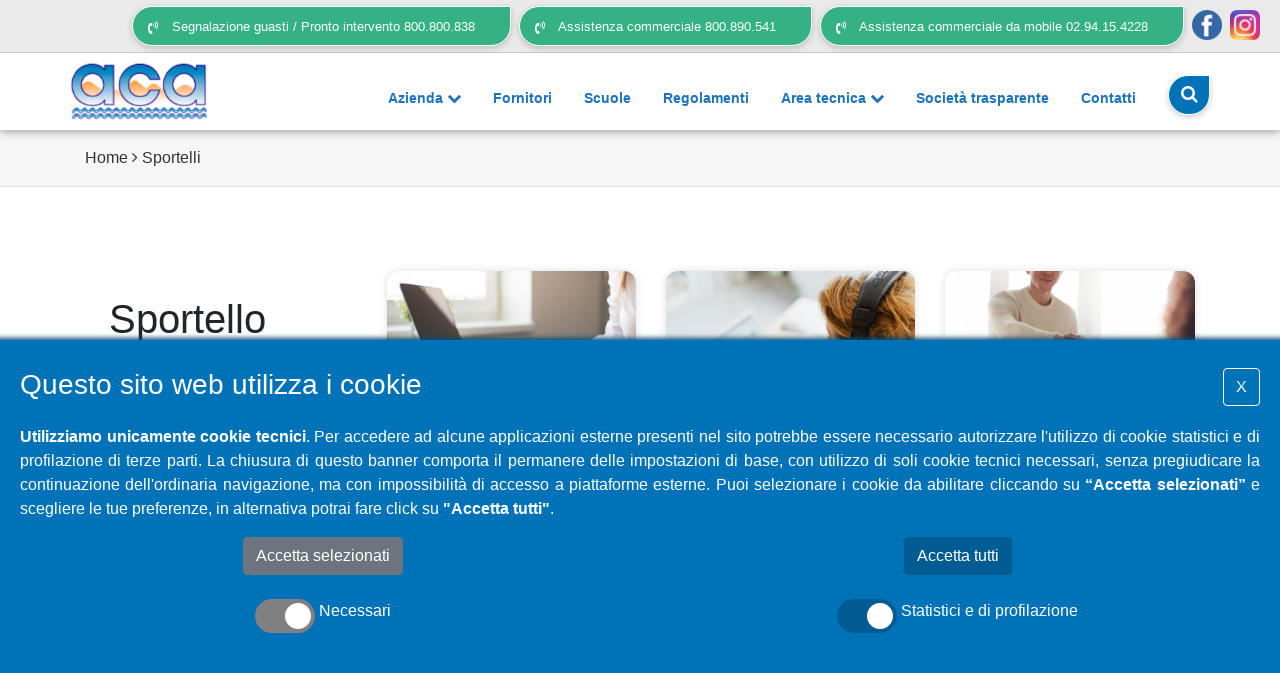

--- FILE ---
content_type: text/html; charset=UTF-8
request_url: https://www.aca.pescara.it/sportello
body_size: 12407
content:
<!DOCTYPE html>
<html lang="it">
    <head>
        <meta charset="utf-8">
<meta name="viewport" content="width=device-width, initial-scale=1, shrink-to-fit=no">
<meta http-equiv="Cache-Control" content="no-cache, no-store, must-revalidate" />
<meta http-equiv="Pragma" content="no-cache" />
<meta http-equiv="Expires" content="0" />

    <meta name="description" content="">
    <meta name="author" content="GoInfoteam.it">
    <meta property="og:url" content="https://www.aca.pescara.it/">
    <meta property="og:type" content="website">
    <meta property="og:title" content="">
    <meta property="og:description" content="">
    <meta property="og:image" content="https://aca.pescara.it/assets/images/fb-default.jpg">
    <meta property="og:image:width" content="300">



<title>ACA Pescara</title>
<link rel="icon" type="image/png" sizes="16x16" href="https://www.aca.pescara.it/assets/images/favicon/favicon-16x16.png">

<link href="https://www.aca.pescara.it/assets/css/bootstrap/css/bootstrap.min.css" rel="stylesheet">
<link rel="stylesheet" href="https://www.aca.pescara.it/assets/datatables/v1.10.18/css/dataTables.bootstrap4.min.css">
<link rel="stylesheet" href="https://www.aca.pescara.it/assets/fontawesome/v4_7_0/css/font-awesome.min.css">
<link href="https://www.aca.pescara.it/assets/css/aca.css?v=3.0.2" rel="stylesheet">
<script type="text/javascript" src="https://www.aca.pescara.it/vendor/goinfoteam/gofw/assets/moment/v2.24.0/moment-with-locales.js"></script>

<!-- Fonts -->
<link href="https://www.aca.pescara.it/assets/css/google/font_nunito.css?family=Nunito+Sans&display=swap" rel="stylesheet">
<link href="https://www.aca.pescara.it/assets/css/google/font_titillium.css?family=Titillium+Web:300,300i,400,400i,600,600i,700,700i&display=swap" rel="stylesheet">

<script type="text/javascript">
    var CONTAINER = {"root":"https:\/\/www.aca.pescara.it","action":"index","resource":"sportello","url":"https:\/\/www.aca.pescara.it\/sportello","grants":null};
</script>

    </head>
	<body>
		<div class="alermsg-container d-fixed">
        
  <!-- Alert Template for Js Invocation -->
  <div class="row no-gutters alertcnt msg-tpl">
	<div class="col-3 alerticon  alrt-">
		<i class="fa  fa-" aria-hidden="true"></i>
	</div>
	<div class="col-9 alertmsg" role="alert">
		<strong></strong><br>  		<span></span>
	</div>
</div>
</div>		<header class="d-flex flex-column w-100">
	<div class="top-bar d-none d-lg-flex row no-gutters">
		<div class="col text-left tb-ph-cont">

		</div>
		<div class="d-flex flex-fill col-3 text-right justify-content-end d-none d-lg-flex">
			<a href="tel:800800838" class="btn btn-aca btn-aca-green-top-header btn-aca-always-white ml-2 btn-area-clienti">
								<div class="v-middle d-none d-sm-inline-block">
										<em class="fa fa-volume-control-phone v-middle mt-0" aria-hidden="true" style="padding-right: 10px"
					></em> Segnalazione guasti / Pronto intervento 800.800.838
				</div>
			</a>
			<a href="tel:800890541" class="btn btn-aca btn-aca-green-top-header btn-aca-always-white ml-2 btn-area-clienti">
								<div class="v-middle d-none d-sm-inline-block">
										<em class="fa fa-volume-control-phone v-middle mt-0" aria-hidden="true" style="padding-right: 10px"
					></em> Assistenza commerciale 800.890.541
				</div>
			</a>
			<a href="tel:0294154228" class="btn btn-aca btn-aca-green-top-header btn-aca-always-white ml-2 btn-area-clienti">
								<div class="v-middle d-none d-sm-inline-block">
					<em class="fa fa-volume-control-phone v-middle mt-0" aria-hidden="true" style="padding-right: 10px"
					></em> Assistenza commerciale da mobile 02.94.15.4228
				</div>
			</a>
			<span class="mt-1 ml-2 ftr-nl-lnk pull-right">
				<a href="https://www.facebook.com/acaspa.pescara">
					<!-- Facebook -->
					<img src="https://www.aca.pescara.it/assets/images/fb_icon.png" width="30">
				</a>
		 	</span>
			<span class="mt-1 ml-2 ftr-nl-lnk pull-right">
				<a href="https://www.instagram.com/_aca_spa/">
					<!-- Instagram -->
			 		<img src="https://www.aca.pescara.it/assets/images/ig_icon.png" width="30">
				</a>
			</span>
		</div>
	</div>
	<nav class="navbar nav-aca navbar-expand-lg navbar-light h-100">
		<div class="container pl-0 pr-0 h-100">
			<div class="row no-gutters w-100 h-100 align-items-center align-items-lg-start">
				<div class="col-12 align-self-center text-right btn-cont pt-2 h-100 bmncont">
					<div class="logo-cnt">
						<button id="nb-toggler" class="navbar-toggler" type="button" data-toggle="collapse"
								data-target="#navbarResponsive" aria-controls="navbarResponsive"
								aria-expanded="false" aria-label="Toggle navigation">
							<span class="navbar-toggler-icon"></span>
						</button>
						<a href="https://www.aca.pescara.it/index">
							<img id="logo" class="logo" src="https://www.aca.pescara.it/assets/images/logo-aca.png" alt="ACA Pescara" style="z-index: 1;">
						</a>
					</div>
					<div class="text-right pr-2 toflex">
						<button type="button" data-toggle="modal" data-target="#cntModal" class="btn btn-aca btn-aca-phone btn-aca-green ml-2 d-lg-none">
							<em class="fa fa-phone v-middle mt-0" aria-hidden="true"></em>
						</button>
					</div>
					<div class="collapse navbar-collapse toflex" id="navbarResponsive">

						<ul class="navbar-nav ml-auto">
							<li class="nav-item nav-spacer ">
								<a class="nav-link" href="#" data-menu="menu-azienda">
									Azienda
									<i class="fa fa-chevron-down" aria-hidden="true"></i>
								</a>
							</li>
																																																	<li class="nav-item nav-spacer ">
								<a class="nav-link" href="https://www.aca.pescara.it/paginafornitori" >Fornitori</a>
							</li>
							<li class="nav-item nav-spacer ">
								<a class="nav-link" href="https://www.aca.pescara.it/cat/scuole">
									Scuole
								</a>
							</li>
							<li class="nav-item nav-spacer ">
																																								<a class="nav-link" href="https://www.aca.pescara.it/paginaregolamenti" >Regolamenti</a>
							</li>
							<li class="nav-item nav-spacer ">
								<a class="nav-link" href="#" data-menu="menu-areatecnica">
									Area tecnica
									<i class="fa fa-chevron-down" aria-hidden="true"></i>
								</a>
							</li>
																																										
							<li class="nav-item nav-spacer">
								<a class="nav-link" href="https://www.spa33.it/ACAPESCARA#1_0_0_0">Società trasparente</a>
							</li>
							<li class="nav-item nav-spacer">
								<a class="nav-link" href="https://www.aca.pescara.it/supporto-agli-utenti/contatti.html">Contatti</a>
							</li>
																																																	<li>
								<a href="https://www.aca.pescara.it/search">
									<span class="btn btn-aca btn-aca-blue ml-2 btn-area-clienti">
										<em class="fa fa-search v-middle mt-0" aria-hidden="true"></em>
										<div class="v-middle d-none d-sm-inline-block"></div>
									</span>
								</a>
							</li>
						</ul>


																																																																																																																																																																																																																																																																	</div>
				</div>
				<div class="col-12 nav-container">
					<div id="ncl-mask" class="ncl-mask d-none"></div>
					<div id="menu-azienda" class="rightnav-menu">
						<div class="rnm-cont">
							<div class="rnm-back">
								<em class="fa fa-chevron-left" aria-hidden="true"></em><span>Azienda</span>
							</div>
							<div class="row no-gutters h-100 row-menu-mob">
								<div class="col-12 col-md-4 rnm-back-cont">
									<img src="https://www.aca.pescara.it/assets/images/home-priv-backgr.png" alt="Immagine raffigurante delle gocce di acqua">
								</div>
								<div class="col-12 col-md-8 rnm-txt-cont">
									<div class="accordion rnm-accordion card-columns card-col-rnm" id="accordionAzienda">
										<div class="card">
											<div class="card-header rnm-card-header" id="headingOneAzienda">
												<h4 class="mb-0">
													<button class="btn btn-link" type="button" data-toggle="collapse" data-target="#ccollapseOneAzienda" aria-expanded="true" aria-controls="collapseOneAzienda">
														Azienda
													</button>
												</h4>
											</div>

											<div id="collapseOneAzienda" class="collapse show" aria-labelledby="headingOneAzienda" data-parent="#accordionAzienda">
												<div class="card-body">
													<div class="row">
														<div class="col-12">
															<div class="col-12 cm-elem">
																<a href="https://www.aca.pescara.it/azienda/l-azienda.html">L'Azienda</a>
															</div>
															<div class="col-12 cm-elem">
																<a href="https://www.aca.pescara.it/azienda/la-storia.html">Storia</a>
															</div>
															<div class="col-12 cm-elem">
																<a href="https://www.aca.pescara.it/azienda/la-struttura-aziendale.html">Struttura aziendale</a>
															</div>
															<div class="col-12 cm-elem">
																<a href="https://www.aca.pescara.it/azienda/comuni.html">Comuni</a>
															</div>
															<div class="col-12 cm-elem">
																<a href="https://www.aca.pescara.it/azienda/dove-siamo.html">Dove siamo</a>
															</div>
															<div class="col-12 cm-elem">
																<a href="https://www.aca.pescara.it/azienda/d.u.r.c..html">D.u.r.c.</a>
															</div>
														</div>
													</div>
												</div>
											</div>
										</div>
										<div class="card">
											<div class="card-header rnm-card-header" id="headingTwoAzienda">
												<h4 class="mb-0">
													<button class="btn btn-link collapsed" type="button" data-toggle="collapse" data-target="#collapseTwoAzienda" aria-expanded="false" aria-controls="collapseTwoAzienda">
														Qualità e sistemi di gestione
													</button>
												</h4>
											</div>
											<div id="collapseTwoAzienda" class="collapse" aria-labelledby="headingTwoAzienda" data-parent="#accordionAzienda">
												<div class="card-body">
													<div class="row">
														<div class="col-12">
															<div class="col-12 cm-elem">
																<a href="https://www.aca.pescara.it/cat/certificazioni">Qualità</a>

															</div>
															<div class="col-12 cm-elem">
																<a href="https://www.aca.pescara.it/cat/certificazioni">Gestione ambientale</a>
															</div>
														</div>
													</div>
												</div>
											</div>
										</div>
										<div class="card">
											<div class="card-header rnm-card-header" id="headingThreeAzienda">
												<h4 class="mb-0">
													<button class="btn btn-link collapsed" type="button" data-toggle="collapse" data-target="#collapseThreeAzienda" aria-expanded="false" aria-controls="collapseThreeAzienda">
														Gare e concorsi
													</button>
												</h4>
											</div>
											<div id="collapseThreeAzienda" class="collapse" aria-labelledby="headingThreeAzienda" data-parent="#accordionAzienda">
												<div class="card-body">
													<div class="row">
														<div class="col-12">
															<div class="col-12 cm-elem">
																<a href="https://www.aca.pescara.it/paginabandidigaraecontratti">Bandi di gara e contratti</a>
															</div>
															<div class="col-12 cm-elem">
																<a href="https://www.aca.pescara.it/cat/amministrazione-trasparente/bandi-di-gara-e-contratti">Concorsi</a>
															</div>
														</div>
													</div>
												</div>
											</div>
										</div>
									</div>
								</div>

							</div>
						</div>
					</div>





					<div id="menu-regolamenti" class="rightnav-menu">
						<div class="rnm-cont">
							<div class="rnm-back">
								<em class="fa fa-chevron-left" aria-hidden="true"></em><span>Supporto agli utenti</span>
							</div>
							<div class="row no-gutters h-100 row-menu-mob">
								<div class="col-12 col-md-4 rnm-back-cont">
									<img src="https://www.aca.pescara.it/assets/images/home-priv-backgr.png" alt="Immagine raffigurante delle gocce di acqua">
								</div>
								<div class="col-12 col-md-8 rnm-txt-cont">
									<div class="accordion rnm-accordion card-columns card-col-rnm" id="accordionRegolamenti">
										<div class="card">
											<div class="card-header rnm-card-header" id="headingFourRegolamenti">
												<h4 class="mb-0">
													<button class="btn btn-link collapsed" type="button" data-toggle="collapse" data-target="#collapseFourRegolamenti" aria-expanded="false" aria-controls="collapseFourAzienda">
														Regolamenti
													</button>
												</h4>
											</div>
											<div id="collapseFourRegolamenti" class="collapse" aria-labelledby="headingFourAzienda" data-parent="#accordionRegolamenti">
												<div class="card-body">
													<div class="row">
														<div class="col-12">
															<div class="col-12 cm-elem">
																<a href="https://www.aca.pescara.it/cat/azienda/regolamenti">Regolamenti</a>
															</div>
														</div>
													</div>
												</div>
											</div>
										</div>
									</div>
								</div>
							</div>
						</div>
					</div>







					<div id="menu-privati" class="rightnav-menu">
						<div class="rnm-cont">
							<div class="rnm-back">
								<em class="fa fa-chevron-left" aria-hidden="true"></em><span>Supporto agli utenti</span>
							</div>
							<div class="row no-gutters h-100 row-menu-mob">
								<div class="col-12 col-md-4 rnm-back-cont">
									<img src="https://www.aca.pescara.it/assets/images/home-priv-backgr.png" alt="Immagine raffigurante delle gocce di acqua">
								</div>
								<div class="col-12 col-md-8 rnm-txt-cont">
									<div class="accordion rnm-accordion card-columns card-col-rnm" id="accordionPrivati">
										<div class="card">
											<div class="card-header rnm-card-header" id="headingOneSU">
												<h4 class="mb-0">
													<button class="btn btn-link" type="button" data-toggle="collapse" data-target="#collapseOneSU" aria-expanded="true" aria-controls="collapseOneSU">
														Utenze e modulistica
													</button>
												</h4>
											</div>

											<div id="collapseOneSU" class="collapse show" aria-labelledby="headingOneSU" data-parent="#accordionPrivati">
												<div class="card-body">
													<div class="row">
														<div class="col-12">
															<div class="col-12 cm-elem">
																<a href="https://www.aca.pescara.it/supporto-agli-utenti/utenze/attiva-una-nuova-utenza.html">Attiva una nuova utenza</a>
															</div>
															<div class="col-12 cm-elem">
																<a href="https://www.aca.pescara.it/supporto-agli-utenti/utenze/voltura.html">
																	Voltura
																</a>
															</div>
															<div class="col-12 cm-elem">
																<a href="https://www.aca.pescara.it/supporto-agli-utenti/utenze/variazione-recapito-fattura.html">
																	Variazione recapito fattura
																</a>
															</div>
															<div class="col-12 cm-elem">
																<a href="https://www.aca.pescara.it/cat/supporto-agli-utenti/utenze/rete-fognante">
																	Rete fognante
																</a>
															</div>
															<div class="col-12 cm-elem">
																<a href="https://www.aca.pescara.it/supporto-agli-utenti/modulistica/richiesta-fattura-a-mezzo-email.html">
																	Fattura a mezzo email
																</a>
															</div>
															<div class="col-12 cm-elem">
																<a href="https://www.aca.pescara.it/supporto-agli-utenti/modulistica/altri-moduli-e-servizi.html">
																	Altri moduli e servizi
																</a>
															</div>
															<div class="col-12 cm-elem">
																<a href="https://www.aca.pescara.it/cat/supporto-agli-utenti/tariffe-ed-agevolazioni/tariffe">
																	Tariffe
																</a>
															</div>
															<div class="col-12 cm-elem">
																<a href="https://www.aca.pescara.it/supporto-agli-utenti/modulistica/disdetta-fornitura.html">
																	Disdetta fornitura
																</a>
															</div>
														</div>
													</div>
												</div>
											</div>
										</div>

										<div class="card">
											<div class="card-header rnm-card-header" id="headingTwoSU">
												<h4 class="mb-0">
													<button class="btn btn-link collapsed" type="button" data-toggle="collapse" data-target="#collapseTwoSU" aria-expanded="false" aria-controls="collapseTwoSU">
														Modulistica Area Tecnica
													</button>
												</h4>
											</div>
											<div id="collapseTwoSU" class="collapse" aria-labelledby="headingTwoSU" data-parent="#accordionPrivati">
												<div class="card-body">
													<div class="row">
														<div class="col-12">
															<div class="col-12 cm-elem">
																<a href="https://www.aca.pescara.it/area-tecnica/modulistica-area-tecnica/modello-richiesta-allaccio-per-scarichi-industriali-ed-assimilabili.html">
																	Modello richiesta allaccio per scarichi industriali ed assimilabili
																</a>
															</div>
															<div class="col-12 cm-elem">
																<a href="https://www.aca.pescara.it/area-tecnica/modulistica-area-tecnica/regolamento-scarichi-industriali.html">
																	Regolamento scarichi industriali
																</a>
															</div>
														</div>
													</div>
												</div>
											</div>
										</div>

										<div class="card">
											<div class="card-header rnm-card-header" id="headingTar">
												<h4 class="mb-0">
													<button class="btn btn-link collapsed" type="button" data-toggle="collapse" data-target="#collapseTar" aria-expanded="false" aria-controls="collapseTar">
														Tariffe ed agevolazioni
													</button>
												</h4>
											</div>
											<div id="collapseTar" class="collapse" aria-labelledby="headingTar" data-parent="#accordionPrivati">
												<div class="card-body">
													<div class="row">
														<div class="col-12">
															<div class="col-12 cm-elem">
																<a href="https://www.aca.pescara.it/supporto-agli-utenti/tariffe-ed-agevolazioni/agevolazioni.html">
																	Agevolazioni
																</a>
															</div>
															<div class="col-12 cm-elem">
																<a href="https://www.aca.pescara.it/supporto-agli-utenti/tariffe-ed-agevolazioni/bonus-sociale-idrico.html">
																	Bonus sociale idrico
																</a>
															</div>
														</div>
													</div>
												</div>
											</div>
										</div>


										<div class="card">
											<div class="card-header rnm-card-header" id="headingBolletta">
												<h4 class="mb-0">
													<button class="btn btn-link collapsed" type="button" data-toggle="collapse" data-target="#collapseBolletta" aria-expanded="false" aria-controls="collapseBolletta">
														Bolletta
													</button>
												</h4>
											</div>
											<div id="collapseBolletta" class="collapse" aria-labelledby="headingBolletta" data-parent="#accordionPrivati">
												<div class="card-body">
													<div class="row">
														<div class="col-12">
															<div class="col-12 cm-elem">
																<a href="https://www.aca.pescara.it/supporto-agli-utenti/la-bolletta/informazioni-generali.html">
																	Informazioni Generali
																</a>
															</div>
															<div class="col-12 cm-elem">
																<a href="https://www.aca.pescara.it/cat/supporto-agli-utenti/la-bolletta/pagamento">
																	Pagamento
																</a>
															</div>
															<div class="col-12 cm-elem">
																<a href="https://www.aca.pescara.it/cat/supporto-agli-utenti/la-bolletta/rilevamento-consumi">
																	Rilevamento Consumi
																</a>
															</div>
															<div class="col-12 cm-elem">
																<a href="https://www.aca.pescara.it/supporto-agli-utenti/la-bolletta/come-effettuare-l-autolettura.html">
																	Come effettuare l'autolettura
																</a>
															</div>
															<div class="col-12 cm-elem">
																<a href="https://www.aca.pescara.it/supporto-agli-utenti/la-bolletta/come-si-legge.html">
																	Come si legge
																</a>
															</div>
														</div>
													</div>
												</div>
											</div>
										</div>

										<div class="card">
											<div class="card-header rnm-card-header" id="headingThreeSU">
												<h4 class="mb-0">
													<button class="btn btn-link collapsed" type="button" data-toggle="collapse" data-target="#collapseThreeSU" aria-expanded="false" aria-controls="collapseThreeSU">
														Sportelli aperti al pubblico
													</button>
												</h4>
											</div>
											<div id="collapseThreeSU" class="collapse" aria-labelledby="headingThreeSU" data-parent="#accordionPrivati">
												<div class="card-body">
													<div class="row">
														<div class="col-12">
															<div class="col-12 cm-elem">
																<a href="https://www.aca.pescara.it/sportello">
																	Sportelli
																</a>
															</div>
														</div>
													</div>
												</div>
											</div>
										</div>


									</div>
								</div>
							</div>
						</div>
					</div>


					<div id="menu-tutela" class="rightnav-menu">
						<div class="rnm-cont">
							<div class="rnm-back">
								<em class="fa fa-chevron-left" aria-hidden="true"></em><span>Tutela del consumatore</span>
							</div>
							<div class="row no-gutters h-100 row-menu-mob">
								<div class="col-12 col-md-4 rnm-back-cont">
									<img src="https://www.aca.pescara.it/assets/images/home-priv-backgr.png" alt="Immagine raffigurante delle gocce di acqua">
								</div>
								<div class="col-12 col-md-8 rnm-txt-cont">
									<div class="accordion rnm-accordion card-columns card-col-rnm" id="accordionTutela">
										<div class="card">
											<div class="card-header rnm-card-header" id="headingOneTC">
												<h4 class="mb-0">
													<button class="btn btn-link" type="button" data-toggle="collapse" data-target="#collapseOneTC" aria-expanded="true" aria-controls="collapseOneTC">
														Ufficio contenzioso e reclami
													</button>
												</h4>
											</div>

											<div id="collapseOneTC" class="collapse show" aria-labelledby="headingOneTC" data-parent="#accordionTutela">
												<div class="card-body">
													<div class="row">
														<div class="col-12">
																														<div class="col-12 cm-elem">
																<a href="https://www.aca.pescara.it/cat/tutela-del-consumatore/ufficio-contenzioso-e-reclami/reclami-commerciali">Reclami commerciali</a>
															</div>
															<div class="col-12 cm-elem">
																<a href="https://www.aca.pescara.it/cat/tutela-del-consumatore/ufficio-contenzioso-e-reclami/conciliazione-paritetica">
																	Conciliazione paritetica
																</a>
															</div>
															<div class="col-12 cm-elem">
																<a href="https://www.aca.pescara.it/cat/tutela-del-consumatore/ufficio-contenzioso-e-reclami/conciliazione-cciaa-chieti-pescara">
																	Conciliazione CCIAA Chieti-Pescara
																</a>
															</div>
															<div class="col-12 cm-elem">
																<a href="https://www.aca.pescara.it/cat/tutela-del-consumatore/ufficio-contenzioso-e-reclami/servizio-conciliazione">
																	Servizio Conciliazione
																</a>
															</div>
															<div class="col-12 cm-elem">
																<a href="https://www.aca.pescara.it/tutela-del-consumatore/polizza-perdite-pecuniarie-derivanti-da-perdite-idriche-occulte.html">
																	Polizza perdite pecuniarie derivanti da perdite idriche occulte
																</a>
															</div>
														</div>
													</div>
												</div>
											</div>
										</div>
										<div class="card">
											<div class="card-header rnm-card-header" id="headingTwoTC">
												<h4 class="mb-0">
													<button class="btn btn-link collapsed" type="button" data-toggle="collapse" data-target="#collapseTwoTC" aria-expanded="false" aria-controls="collapseTwoTC">
														Area Tecnica
													</button>
												</h4>
											</div>
											<div id="collapseTwoTC" class="collapse" aria-labelledby="headingTwoTC" data-parent="#accordionTutela">
												<div class="card-body">
													<div class="row">
														<div class="col-12">
															<div class="col-12 cm-elem">
																<a href="https://www.aca.pescara.it/cat/tutela-del-consumatore/area-tecnica/reclami-tecnici">
																	Reclami Tecnici
																</a>
															</div>
															<div class="col-12 cm-elem">
																<a href="https://www.aca.pescara.it/cat/tutela-del-consumatore/ufficio-contenzioso-e-reclami/servizio-conciliazione">
																	Servizio Conciliazione
																</a>
															</div>
														</div>
													</div>
												</div>
											</div>
										</div>

									</div>
								</div>
							</div>
						</div>
					</div>
					<div id="menu-areatecnica" class="rightnav-menu">
						<div class="rnm-cont">
							<div class="rnm-back">
								<em class="fa fa-chevron-left" aria-hidden="true"></em><span>Area Tecnica</span>
							</div>
							<div class="row no-gutters h-100 row-menu-mob">
								<div class="col-12 col-md-4 rnm-back-cont">
									<img src="https://www.aca.pescara.it/assets/images/home-priv-backgr.png" alt="Immagine raffigurante delle gocce di acqua">
								</div>
								<div class="col-12 col-md-8 rnm-txt-cont">
									<div class="accordion rnm-accordion card-columns card-col-rnm" id="accordionAtec">
										<div class="card">
											<div class="card-header rnm-card-header" id="headingOneAT">
												<h4 class="mb-0">
													<button class="btn btn-link" type="button" data-toggle="collapse" data-target="#collapseOneAT" aria-expanded="true" aria-controls="collapseOneAT">
														Area tecnica
													</button>
												</h4>
											</div>
											<div id="collapseOneAT" class="collapse show" aria-labelledby="headingOneAT" data-parent="#accordionAtec">
												<div class="card-body">
													<div class="row">
														<div class="col-12">
															<div class="col-12 cm-elem">
																<a href="https://www.aca.pescara.it/cat/area-tecnica/lavori-in-corso">Lavori in corso</a>
															</div>
															<div class="col-12 cm-elem">
																<a href="https://www.aca.pescara.it/cat/area-tecnica/piano-di-manutenzione-fosse-imhoff">Piano di Manutenzione fosse IMHOFF</a>
															</div>
															<div class="col-12 cm-elem">
																<a href="https://www.aca.pescara.it/notizie/area-tecnica/piano-degli-investimenti.html">Piano degli investimenti</a>
															</div>
														</div>
													</div>
												</div>
											</div>
										</div>
										<div class="card">
											<div class="card-header rnm-card-header" id="headingOneAT">
												<h4 class="mb-0">
													<button class="btn btn-link" type="button" data-toggle="collapse" data-target="#collapseOneAT" aria-expanded="true" aria-controls="collapseOneAT">
														Modulistica area tecnica
													</button>
												</h4>
											</div>
											<div id="collapseOneAT" class="collapse show" aria-labelledby="headingOneAT" data-parent="#accordionAtec">
												<div class="card-body">
													<div class="row">
														<div class="col-12">
															<div class="col-12 cm-elem">
																<a href="https://www.aca.pescara.it/cat/area-tecnica/modulistica-area-tecnica">Consulta la modulistica tecnica</a>
															</div>
														</div>
													</div>
												</div>
											</div>
										</div>
										<div class="card">
											<div class="card-header rnm-card-header" id="headingOneAT">
												<h4 class="mb-0">
													<button class="btn btn-link" type="button" data-toggle="collapse" data-target="#collapseOneAT" aria-expanded="true" aria-controls="collapseOneAT">
														Avvisi ai creditori - Avvisi ad opponendum
													</button>
												</h4>
											</div>
											<div id="collapseOneAT" class="collapse show" aria-labelledby="headingOneAT" data-parent="#accordionAtec">
												<div class="card-body">
													<div class="row">
														<div class="col-12">
															<div class="col-12 cm-elem">
																<a href="https://www.aca.pescara.it/cat/avvisi-ai-creditori-avvisi-ad-opponendum">Consulta tutti gli avvisi</a>
															</div>
														</div>
													</div>
												</div>
											</div>
										</div>
										<div class="card">
											<div class="card-header rnm-card-header" id="headingTwoAT">
												<h4 class="mb-0">
													<button class="btn btn-link collapsed" type="button" data-toggle="collapse" data-target="#collapseTwoAT" aria-expanded="false" aria-controls="collapseTwoAT">
														Laboratorio ed analisi
													</button>
												</h4>
											</div>
											<div id="collapseTwoAT" class="collapse" aria-labelledby="headingTwoAT" data-parent="#accordionAtec">
												<div class="card-body">
													<div class="row">
														<div class="col-12">
															<div class="col-12 cm-elem">
																<a href="https://www.aca.pescara.it/area-tecnica/laboratorio-ed-analisi/qualita-acqua.html">Qualità dell’acqua</a>
															</div>
															<div class="col-12 cm-elem">
																<a href="https://www.aca.pescara.it/area-tecnica/laboratorio-ed-analisi/analisi-chimiche.html">Analisi chimiche</a>
															</div>

														</div>
													</div>
												</div>
											</div>
										</div>
										<div class="card">
											<div class="card-header rnm-card-header" id="headingThreeTA">
												<h4 class="mb-0">
													<button class="btn btn-link collapsed" type="button" data-toggle="collapse" data-target="#collapseThreeAT" aria-expanded="false" aria-controls="collapseThreeAT">
														Servizi per gli enti pubblici
													</button>
												</h4>
											</div>
											<div id="collapseThreeAT" class="collapse" aria-labelledby="headingThreeTA" data-parent="#accordionAtec">
												<div class="card-body">
													<div class="row">
														<div class="col-12">
															<div class="col-12 cm-elem">
																<a href="http://segnalazioni.aca.pescara.it/sgm/callcenter/">Segnalazione guasti online</a>
															</div>
														</div>
													</div>
												</div>
											</div>
										</div>
									</div>
								</div>
							</div>
						</div>
					</div>
					<div id="menu-fornitori" class="rightnav-menu">
						<div class="rnm-cont">
							<div class="rnm-back">
								<em class="fa fa-chevron-left" aria-hidden="true"></em><span>Fornitori</span>
							</div>
							<div class="row no-gutters h-100">
								<div class="col-12 col-md-4 rnm-back-cont">
									<img src="https://www.aca.pescara.it/assets/images/home-priv-backgr.png"  alt="Immagine raffigurante delle gocce di acqua">
								</div>
								<div class="col-12 col-md-8 rnm-txt-cont">

									<div class="accordion rnm-accordion card-columns card-col-rnm" id="accordionForn">

										<div class="card">
											<div class="card-header rnm-card-header" id="headingOneFornitori">
												<h4 class="mb-0">
													<button class="btn btn-link collapsed" type="button" data-toggle="collapse" data-target="#collapseOneFornitori" aria-expanded="false" aria-controls="collapseOneFornitori">
														Fornitori
													</button>
												</h4>
											</div>
											<div id="collapseOneFornitori" class="collapse show" aria-labelledby="headingOneFornitori" data-parent="#accordionForn">
												<div class="card-body">
													<div class="row">
														<div class="col-12">
															<div class="col-12 cm-elem">
																<a href="https://www.aca.pescara.it/fornitori/fatturazione-elettronica.html">Fatturazione elettronica</a>
															</div>
															<div class="col-12 cm-elem">
																<a href="https://www.aca.pescara.it/fornitori/split-payment.html">Split Payment</a>
															</div>
														</div>
													</div>
												</div>
											</div>
										</div>

									</div>
								</div>
							</div>
						</div>
					</div>


				</div>
			</div>
		</div>
	</nav>
</header>

<div class="modal fade" id="cntModal" tabindex="-1" role="dialog" aria-labelledby="cntModalLabel" aria-hidden="true">
	<div class="modal-dialog" role="document">
		<div class="modal-content">
			<div class="modal-header">
				<img src="https://www.aca.pescara.it/assets/images/ic_phone-call_blue.png" height="22" class="d-inline-block mt-1 mr-2" alt="Chiama ACA al numero 800 890 541">
				<h5 class="modal-title" id="exampleModalLabel">Contattaci</h5>
				<button type="button" class="close" data-dismiss="modal" aria-label="Close">
					<span aria-hidden="true">&times;</span>
				</button>
			</div>
			<div class="modal-body">
				<div class="col text-left p-0">
					<div class="row">
						<div class="col-12">
							<a href="tel:800800838" class="btn btn-aca btn-aca-green-top-header btn-aca-always-white w-100">
								<div class="v-middle d-sm-inline-block">
									<em class="fa fa-volume-control-phone v-middle mt-0" aria-hidden="true" style="padding-right: 10px"></em> Segnalazione guasti/Pronto intervento
								</div>
							</a>
						</div>
						<hr>
						<div class="col-12">
							<a href="tel:800890541" class="btn btn-aca btn-aca-green-top-header btn-aca-always-white w-100">
								<div class="v-middle d-sm-inline-block">
									<em class="fa fa-volume-control-phone v-middle mt-0" aria-hidden="true" style="padding-right: 10px"></em> Assistenza commerciale
								</div>
							</a>
						</div>
						<hr>
						<div class="col-12">
							<a href="tel:0294154228" class="btn btn-aca btn-aca-green-top-header btn-aca-always-white w-100">
								<div class="v-middle d-sm-inline-block">
									<em class="fa fa-volume-control-phone v-middle mt-0" aria-hidden="true" style="padding-right: 10px"></em> Assistenza commerciale da mobile
								</div>
							</a>
						</div>
					</div>
				</div>
			</div>
			<div class="modal-footer">
				<button type="button" class="btn btn-sm btn-secondary" data-dismiss="modal">Chiudi</button>
			</div>
		</div>
	</div>
</div>
		<section class="section-areaclienti closed d-none">
	<div class="container-fluid h-100">
		<div class="row sa-row-header h-100">
			<div class="col-11 col-lg-10 sa-header p-0">
				<h3 class="mt-4 title-servizi">I miei servizi</h3>
				<div class="sa-back d-none"><em class="fa fa-chevron-left"></em> Torna indietro</div>
				<p id="sa-p">
					In questa sezione puoi utilizzare tutti i servizi dedicati ai privati, accedere all’area riservata, avere informazioni sulla bolletta, contattare ACA e scaricare la modulistica.
				</p>
				<div id="sa-elem-cont" class="row m-0">
					<div class="sa-elem" data-detelem="sadet-bolletta" tabindex="0" role="button">
						<div class="sa-elem-imgcont">
							<img src="https://www.aca.pescara.it/assets/images/ic_message.png" class="w-100" alt="Immagine raffigurante una busta per lettere" aria-hidden="true">
						</div>
						<h4>Bolletta<br>e tariffe</h4>
					</div>
					<div class="sa-elem" data-detelem="sadet-utenze" tabindex="0" role="button">
						<div class="sa-elem-imgcont">
							<img src="https://www.aca.pescara.it/assets/images/ic_document.png" class="h-100" alt="Immagine raffigurante dei documenti" aria-hidden="true">
						</div>
						<h4>Utenze<br>e modulistica</h4>
					</div>
					<div class="sa-elem" data-detelem="sadet-sonline" tabindex="0" role="button">
						<div class="sa-elem-imgcont">
							<img src="https://www.aca.pescara.it/assets/images/ic_click.png" class="h-100" alt="Immagine raffigurante un puntatore del mouse" aria-hidden="true">
						</div>
						<h4>Sportello<br>online</h4>
					</div>
					<div class="sa-elem" data-detelem="sadet-assistenza" tabindex="0" role="button">
						<div class="sa-elem-imgcont">
							<img src="https://www.aca.pescara.it/assets/images/ic_phone-call.png" class="h-100" alt="Immagine raffigurante una telefono" aria-hidden="true">
						</div>
						<h4>Assistenza<br>ACA</h4>
					</div>
					<div class="sa-elem" data-detelem="sadet-sportelli" tabindex="0" role="button">
						<div class="sa-elem-imgcont">
							<img src="https://www.aca.pescara.it/assets/images/ic_placeholder.png" class="h-100" alt="Immagine raffigurante un marker" aria-hidden="true">
						</div>
						<h4>Sportelli<br>ACA</h4>
					</div>
				</div>
			</div>
			<div id="sa-det" class="col-7 sa-det d-none">
				<div id="sadet-bolletta" class="row h-100 align-items-center no-gutters sadet-menu d-none">
					<div class="col-12">
						<div class="row">
							<div class="col-12 mb-4">
								<h4>La bolletta</h4>
								<p>Di seguito sono riportate tutte le informazioni che possono esserti utile a comprendere la bolletta, la sua lettura ed il rilevamento dei consumi</p>
							</div>
						</div>
						<div class="row">
							<div class="col-12">
								<a href="https://www.aca.pescara.it/supporto-agli-utenti/la-bolletta/informazioni-generali.html">
									<h5>Informazioni generali</h5>
								</a>
								<a href="https://www.aca.pescara.it/cat/supporto-agli-utenti/la-bolletta/rilevamento-consumi">
									<h5>Rilevamento consumi</h5>
								</a>
								<a href="https://www.aca.pescara.it/supporto-agli-utenti/la-bolletta/come-si-legge.html">
									<h5>Come si legge</h5>
								</a>
								<a href="https://www.aca.pescara.it/supporto-agli-utenti/la-bolletta/come-effettuare-l-autolettura.html">
									<h5>Come effettuare l’autolettura</h5>
								</a>
								<a href="https://www.aca.pescara.it/cat/supporto-agli-utenti/la-bolletta/pagamento">
									<h5>Pagamento</h5>
								</a>
								<a href="https://www.aca.pescara.it/cat/supporto-agli-utenti/tariffe-ed-agevolazioni/tariffe">
									<h5>Tariffe</h5>
								</a>
								<a href="https://www.aca.pescara.it/supporto-agli-utenti/tariffe-ed-agevolazioni/agevolazioni.html">
									<h5>Agevolazioni</h5>
								</a>
								<a href="https://www.aca.pescara.it/supporto-agli-utenti/tariffe-ed-agevolazioni/bonus-sociale-idrico.html">
									<h5>Bonus sociale idrico</h5>
								</a>
								<a href="https://www.aca.pescara.it/cat/supporto-agli-utenti/tutela-dell-utente">
									<h5>Tutela dell’utente</h5>
								</a>
							</div>
						</div>
					</div>
				</div>
				<div id="sadet-utenze" class="row h-100 align-items-center no-gutters sadet-menu d-none">
					<div class="col-12">
						<div class="row">
							<div class="col-12 mb-4">
								<h4>Utenze e modulistica</h4>
								<p>Di seguito puoi consultare le procedure e scaricare la modulistica utile a richiedere i servizi indicati di seguito. Ti ricordiamo di consultare gli orari di apertura dei nostri sportelli prima di recarti presso i nostri uffici.</p>
							</div>
						</div>
						<div class="row">
							<div class="col-6">
								<a href="https://www.aca.pescara.it/supporto-agli-utenti/utenze/attiva-una-nuova-utenza.html">
									<h5>Nuova utenza</h5>
								</a>
								<a href="https://www.aca.pescara.it/supporto-agli-utenti/utenze/variazione-recapito-fattura.html">
									<h5>Variazione recapito</h5>
								</a>
								<a href="https://www.aca.pescara.it/supporto-agli-utenti/modulistica/richiesta-fattura-a-mezzo-email.html">
									<h5>Fattura a mezzo email</h5>
								</a>
								<a href="https://www.aca.pescara.it/documents/Modulo%20di%20reclamo.pdf" target="_blank">
									<h5>Modulo di reclamo</h5>
								</a>
							</div>
							<div class="col-6">
								<a href="https://www.aca.pescara.it/supporto-agli-utenti/utenze/voltura.html">
									<h5>Voltura</h5>
								</a>
								<a href="https://www.aca.pescara.it/cat/supporto-agli-utenti/utenze/rete-fognante">
									<h5>Rete fognante</h5>
								</a>
								<a href="https://www.aca.pescara.it/supporto-agli-utenti/modulistica/altri-moduli-e-servizi.html">
									<h5>Altri moduli e servizi</h5>
								</a>
								<a href="https://www.aca.pescara.it/documents/Modulo%20di%20reclamo%20tecnico.pdf" target="_blank">
									<h5>Modulo di reclamo tecnico</h5>
								</a>
							</div>
						</div>
					</div>
				</div>
				<div id="sadet-sonline" class="row h-100 align-items-center no-gutters sadet-menu d-none">
					<div class="col-12">
						<div class="row">
							<div class="col-12 mb-4">
								<h4>Sportello online</h4>
								<p>Lo sportello on line di ACA S.p.a. e' uno strumento che consente ai Clienti di poter svolgere comodamente da casa tutta una serie di operazioni, chiedere informazioni e visualizzare la propria situazione in seno al servizio idrico integrato.</p>
							</div>
						</div>
						<div class="row">
							<div class="col-12">
								<a href="https://prontoweb.aca.pescara.it/Login/login.asp?codcli=101">
									<h5>Accedi allo sportello online</h5>
								</a>
							</div>
						</div>
					</div>
				</div>
				<div id="sadet-assistenza" class="row h-100 align-items-center no-gutters sadet-menu d-none">
					<div class="col-12">
						<div class="row">
							<div class="col-12 mb-4">
								<h4>Assistenza ACA</h4>
								<p>L’Assistenza Clienti fornisce un supporto al Cliente in tutte le fasi del servizio, dagli aspetti tecnici a quelli amministrativi.</p>
							</div>
						</div>
						<div class="row">
							<div class="col-6">
								<h4>Commerciale</h4>
								<a href="tel:800890541">
									<em class="fa fa-phone" aria-hidden="true"></em>
									<h5 class="d-inline-block">Tel: 800.890.541</h5>
								</a>
								<div class="w-100"></div>
								<a href="#">
									<em class="fa fa-fax" aria-hidden="true"></em>
									<h5 class="d-inline-block">Fax: 085.4178274</h5>
								</a>
							</div>
							<div class="col-6">
								<h4>Guasti rete idrica</h4>
								<a href="tel:800800838">
									<em class="fa fa-phone" aria-hidden="true"></em>
									<h5 class="d-inline-block">Tel: 800.800.838</h5>
								</a>
							</div>
						</div>
					</div>
				</div>
				<div id="sadet-sportelli" class="row h-100 align-items-center no-gutters sadet-menu d-none">
					<div class="col-12">
						<div class="row">
							<div class="col-12 mb-4">
								<h4>Uffici e sportelli</h4>
								<p>Scopri tutte le informazioni sulle sedi e gli orari di apertura degli sportelli.</p>
							</div>
						</div>
						<div class="row">
							<div class="col-6">
								<a href="https://www.aca.pescara.it/sportello">
									<h5>Sportelli</h5>
								</a>
							</div>
						</div>
					</div>
				</div>
			</div>
		</div>
	</div>
	<div id="sa-close" class="sa-close t0" tabindex="0" role="button" aria-hidden="true"><em class="fa fa-times" aria-hidden="true"></em></div>
</section>
		<div class="container-fluid content-body aca-bmaincont">
	<div class="">
		<div class="col-12 breadcont">
			<div class="container">
				<a href="https://www.aca.pescara.it/index" class="bc-elem">
					<span>Home</span>
				</a>
				<span> <em class="fa fa-angle-right" aria-hidden="true"></em> </span>
				<span>Sportelli</span>
			</div>
		</div>
	</div>
	<div class="row no-gutters">
		<div class="col-12">
			<div class="container">
				<div class="row nomargin">
					<div class="col-12 ptext-cont mb-5">
						<div class="row no-gutters">
							<div class="col-12 p-0 racpagecont">
								
																<p class="mb-4"></p>
							</div>
						</div>

						<div id="sd-mc" class="row no-gutters" tabindex="0">
							<div class="col-12 col-md-12 mb-4 col-lg-3 p-4">
								<h3>Sportello digitale</h3>
								<span>
									In questa sezione puoi prenotare un appuntamento presso uno sportello fisico o virtuale, oppure prenotare la richiamata. Seleziona la modalità che preferisci per entrare in contatto con il nostro personale.
								</span>
							</div>
							<div class="col pl-4 pt-0 pb-0 pr-0">
								<div class="row">
									<div class="col-12 col-sm-6 col-md-4 mb-2">
										<div class="card-sportello w-100 pb-2">
											<img class="img-fluid" src="https://www.aca.pescara.it/assets/images/sportello-virtuale.jpg" height="130" width="auto"  alt="Immagine raffigurante una persona al computer" aria-hidden="true">
											<div class="p-4">
												<small>Sportello</small>
												<h4>Virtuale</h4>
												<p>In questo modo potrai accedere a tutti i servizi ACA da remoto, tramite l’utilizzo del nuovo sportello virtuale, devi disporre di videocamera, microfono e connessione ad internet.<br><br></p>
												<p class="tx-inprogress">In Allestimento</p>
																							</div>
										</div>
									</div>
									<div class="col-12 col-sm-6 col-md-4 mb-2">
										<div class="card-sportello w-100 pb-2">
											<img class="img-fluid" src="https://www.aca.pescara.it/assets/images/sportello-richiamata.jpg" height="130" width="auto" alt="Immagine raffigurante una persona al telefono" aria-hidden="true">
											<div class="p-4">
												<small>Modalità</small>
												<h4>Richiamata</h4>
												<p>Scegli la modalità Richiamata per essere ricontattato dal nostro personale qualificato nell’ora da te specificato.<br><br><br><br><br></p>
																								<p class="tx-inprogress">In Allestimento</p>
											</div>
										</div>
									</div>
									<div class="col-12 col-sm-6 col-md-4 mb-2">
										<div class="card-sportello w-100 pb-2">
											<img class="img-fluid" src="https://www.aca.pescara.it/assets/images/sportello-fisico.jpg" height="130" width="auto"  alt="Immagine raffigurante una stretta di mano tra due persone" aria-hidden="true">
											<div class="p-4">
												<small>Sportello</small>
												<h4>Fisico</h4>
												<p>Inserisci il comune nel quale è attiva la tua utenza e consulta gli sportelli che risponderanno alle tue richieste e prenota un appuntamento presso l’ufficio d’interesse.<br><br></p>
																								<p class="tx-inprogress">In Allestimento</p>
											</div>
										</div>
									</div>
								</div>
							</div>
						</div>

						<div id="sf-mc" class="row no-gutters d-none">
							<div class="col-12 col-md-12 mb-4 col-lg-5 p-0 pr-4">

								<h3>Sportello Fisico</h3>
								<p class="mb-4">
									Inserisci il comune dove è attiva la tua utenza e scegli la tipologia di intervento per visualizzare gli sportelli dedicati ai servizi selezionati per il tuo comune.
								</p>
								<div  class="form-group col-12 p-0 cms-input">
    <label for="comune_id">Inserisci il comune dove è attiva la tua utenza*</label>
    <select class="selectpicker form-control  needs-html-validation " id="comune_id"
    		name="comune" 
    		 
    		data-live-search="true" 
    		title="Seleziona un comune..."    		required  >
			<option value=""></option>			
    </select>
    <div class="feedback invalid-feedback ">
    	   	</div>
   	</div>

								<div  class="form-group col-12 p-0 cms-input">
    <label for="tipoint">Seleziona la tipologia di intervento*</label>
    <select class="selectpicker form-control  needs-html-validation " id="tipoint"
    		name="intervento" 
    		 
    		 
    		title="Seleziona un intervento..."    		required  >
			<option value=""></option>			
    </select>
    <div class="feedback invalid-feedback ">
    	   	</div>
   	</div>

								<div class="col-12 p-0">
									<button id="btn-src-spf" type="button" class="btn btn-aca btn-aca-green mt-4 pl-4 btn-cs">
										<div>
											<span>Cerca</span>
										</div>
									</button>
									<button id="btn-sp-back" type="button" class="btn btn-aca btn-aca-blue mt-4 pl-4 btn-cs-bk">
										<div>
											<span>Indietro</span>
										</div>
									</button>
								</div>
								<div class="col-12 p-0">
									<hr class="mb-2">
									<p>
										Hai bisogno di aiuto? <strong><a href="#" target="_blank">Consulta la guida!</a></strong>
									</p>
								</div>

							</div>
							<div class="col pl-4 pt-4 pb-4 pr-0">
								<div id="card-sportello-tc" class="col-12 col-sm-6 mb-2 d-none">
									<div class="card-sportello w-100 pb-2">
										<img class="sf-img" src="https://www.aca.pescara.it/assets/images/home-priv-backgr.png" height="150" width="auto" alt="Immagine raffigurante delle gocce d'acqua">
										<div class="p-4">
											<small>Sportello</small>
											<h3 class="sf-nome">--</h3>
											<p class="sf-indirizzo">--</p>
											<p class="mb-0">Orari:</p>
											<p class="sf-orari">
												Dal lunedì al venerdì: 8.30 - 16.30<br/>
												Sabato: 08.30 - 12.30
											</p>
											<a class="sf-url" href="#">
												<button id="" type="button" class="btn btn-aca btn-aca-blue mt-4 pl-4 btn-cs">
													<div>
														<span>Procedi</span>
													</div>
												</button>
											</a>
										</div>
									</div>
								</div>
								<div id="sp-list" class="row">

								</div>
							</div>
						</div>
					</div>

				</div>
			</div>
		</div>
	</div>
</div>
					<div class="cookie-banner-cont">
	<form method="post" class="form" action="https://www.aca.pescara.it/cookie?action=set_cookie" enctype="multipart/form-data" id="form-cookie-acc">
		<div class="row text-justify pt-2 pb-3">
			<div class="col-10 col-sm-11 col-md-11 col-lg-11">
				<h3>Questo sito web utilizza i cookie</h3>
			</div>
			<div class="col-2 col-sm-1 col-md-1 col-lg-1" style="text-align: right;">
				<button type="submit" class="btn btn-outline-secondary" style="border-color:#fff; color: #fff;">X</button>
			</div>
		</div>


		<div class="bnr-ck-cont">
			<div class="row">
				<div class="col-lg-12">
					<p class="text-justify">
						<strong>Utilizziamo unicamente cookie tecnici</strong>.
						Per accedere ad alcune applicazioni esterne presenti nel sito potrebbe essere necessario autorizzare
						l'utilizzo di cookie statistici e di profilazione di terze parti.
						La chiusura di questo banner comporta il permanere delle impostazioni di base, con utilizzo di
						soli cookie tecnici necessari, senza pregiudicare la continuazione dell'ordinaria navigazione,
						ma con impossibilità di accesso a piattaforme esterne.
						Puoi selezionare i cookie da abilitare cliccando su <strong>“Accetta selezionati”</strong> e scegliere le tue
						preferenze, in alternativa potrai fare click su <strong>"Accetta tutti"</strong>.
					</p>
				</div>
			</div>

			<div class="row pb-4">
				<div class="col-6 col-sm-6 col-md-6 col-lg-6">
					<button type="submit" class="btn btn-secondary">Accetta selezionati</button>
				</div>
				<div class="col-6 col-sm-6 col-md-6 col-lg-6">
					<input type="button" class="btn btn-success-custom" id="allCookieAccepted" value="Accetta tutti"/>
				</div>
			</div>

			<div class="row">
				<div class="col-6 col-sm-6 col-md-6 col-lg-6">
					<label class="switch">
						<input type="checkbox" name="cookietf" checked disabled>
						<input type="checkbox" name="cookieChoose" checked disabled>
						<span class="slider round" style="background-color: grey;"></span>
					</label>
					Necessari
				</div>
				<div class="col-6 col-sm-6 col-md-6 col-lg-6">
					<label class="switch">
						<input type="checkbox" name="accettazione-cookie-statistici" id="accettazione-cookie-statistici" checked>
						<span class="slider round"></span>
					</label>
					Statistici e di profilazione
				</div>
			</div>

			<div class="row mt-4 text-justify">
				<div class="col-6 col-lg-2">
					<span
							class="glyphicon glyphicon-info-sign"
							aria-hidden="true"
							data-toggle="modal"
							data-target=".cookie-dettaglio-modal"
							data-backdrop="static"
							data-keyboard="false"
							style="cursor: pointer;"
					></span>
				</div>
				<div class="col-6 col-lg-2">
					<span
							class="glyphicon glyphicon-info-sign"
							aria-hidden="true"
							data-toggle="modal"
							data-target=".privacy-e-cookie-policy-modal"
							data-backdrop="static"
							data-keyboard="false"
							style="cursor: pointer;"
					></span>
				</div>
			</div>

			<hr style="visibility: hidden;margin-top: 10px; margin-bottom: 0px;">
			<div class="row">
				<div class="col-xs-12 col-md-8 col-lg-8">
					<input type="hidden" name="cookietf" value="1" />
					<input type="hidden" name="cookieChoose" value=1 />
					<input type="hidden" name="subaction" value="checkcookie" />

					<a href="/privacy-cookie-policy.php?subaction=checkcookie&cookietf=0">
						<button type="button" class="btn btn-default"></button>
					</a>
<!--					<button type="submit" class="btn btn-primary"></button>-->
<!--					<button type="submit" class="btn btn-success allCookieAccepted"></button>-->
				</div>
			</div>

		</div>
	</form>
</div>



<!-- ////////////////////////////////////////////// INFO MODALS ////////////////////////////////////////////// -->
<div class="modal fade cookie-dettaglio-modal" id="cookie-dettaglio-modal" tabindex="-1" role="dialog" aria-labelledby="myModalLabel" aria-hidden="true">
	<div class="modal-dialog">
		<div class="modal-content">
			<div class="modal-header">
				<h4 class="modal-title"></h4>
				<button type="button" class="close" data-dismiss="modal"><span aria-hidden="true">&times;</span><span class="sr-only">Close</span></button>
			</div>
			<div class="modal-body pull-left">
				<nav>
					<div class="nav nav-tabs" id="nav-tab" role="tablist">
						<a class="nav-item nav-link active" id="nav-home-tab" data-toggle="tab" href="#tab-obbligatori" role="tab" aria-controls="nav-home" aria-selected="true">
							Necessari
						</a>
						<a class="nav-item nav-link" id="nav-profile-tab" data-toggle="tab" href="#tab-profilazione" role="tab" aria-controls="nav-profile" aria-selected="false">
							Statistici
						</a>
					</div>
				</nav>
				<div class="tab-content" id="nav-tabContent">
					<div class="tab-pane fade show active" id="tab-obbligatori" role="tabpanel" aria-labelledby="nav-home-tab">
						
					</div>
					<div class="tab-pane fade" id="tab-profilazione" role="tabpanel" aria-labelledby="nav-profile-tab">
						
					</div>
				</div>
			</div>
		</div>
	</div>
</div>


<div class="modal fade privacy-e-cookie-policy-modal" id="privacy-e-cookie-policy-modal" tabindex="-1" role="dialog" aria-labelledby="myModalLabel" aria-hidden="true">
	<div class="modal-dialog">
		<div class="modal-content">
			<div class="modal-header">
				<h4 class="modal-title">Cookie Policy</h4>
				<button type="button" class="close" data-dismiss="modal"><span aria-hidden="true">&times;</span><span class="sr-only">Close</span></button>
			</div>
			<div class="modal-body pull-left">
				<h3 id="informativa_sui_cookie">INFORMATIVA SUI COOKIE</h3>
				<p>ai sensi del Provvedimento del Garante per la protezione dei dati personali n. 229/2014 ed in conformità delle Linee guida cookie e altri strumenti di tracciamento del Garante per la protezione dei dati personali - 10 giugno 2021 (Pubblicato sulla Gazzetta Ufficiale n. 163 del 9 luglio 2021)</p>
				<p>L’eventuale utilizzo di Cookie - o di altri strumenti di tracciamento - da parte di questa Applicazione o dei titolari dei servizi terzi utilizzati da questa Applicazione, ove non diversamente precisato, ha la finalità di identificare l’Utente e registrare le relative preferenze per finalità strettamente legate all'erogazione del servizio richiesto dall'Utente.</p>
				<p>Questa Applicazione fa utilizzo di Cookie. Per saperne di più e per un'informativa dettagliata, puoi consultare la seguente Informativa estesa sui Cookie.</p>
				<strong>INFORMATIVA ESTESA SUI COOKIE</strong>
				<br>
				<strong>Che cosa sono i cookie?</strong>
				<p>Un cookie è un piccolo insieme di dati che viene inviato dal server web al browser dell’utente e memorizzato dal browser sul dispositivo dell’utente (computer, tablet, telefono cellulare, o altri), può essere letto o successivamente recuperato dal server stesso. Permette al portale web di memorizzare alcune informazioni utili all’interno di una sessione o nei successivi accessi che l’utente effettua.</p>
				<strong>Vengono utilizzati dei cookie in questa applicazione?</strong>
				<p>Sì. I cookie vengono utilizzati per migliorare il sito e per fornire servizi e funzionalità agli utenti. È possibile limitare o disattivare l’utilizzo dei cookie gestendo le impostazione del browser o direttamente interagendo nella seguente applicazione. </p>
				<strong>Perché usiamo i cookie?</strong>
				<p>I cookie possono essere impiegati per diversi motivi. In alcune parti del portale i cookie sono essenziali e senza di essi non si potrebbe, ad esempio, navigare correttamente. In altre parti servono per avere informazioni utili per fornire appositi servizi; inoltre, alcuni servizi esterni (terze parti) possono necessitare di installare appositi cookie sul browser dell’utente per poter fornire i relativi servizi</p>
				<strong>Quali tipi di cookie sono utilizzati in questa applicazione?</strong>
				<ul>
					<li><strong>Cookie tecnici</strong>
						<p>I cookie tecnici sono quelli utilizzati al solo fine di \"effettuare la trasmissione di una comunicazione su una rete di comunicazione elettronica, o nella misura strettamente necessaria al fornitore di un servizio della società dell'informazione esplicitamente richiesto dall'abbonato o dall'utente a erogare tale servizio\". Non vengono utilizzati per scopi ulteriori e sono normalmente installati direttamente dal titolare o gestore dell’applicazione. Possono essere suddivisi in:</p>
					</li>
					<li><strong>Cookie di navigazione o di sessione</strong>
						<p>Sono utilizzati al fine di registrare dati utili alla normale navigazione e fruizione del sito sul computer dell'utente (permettendo, ad esempio, di ricordare la dimensione preferita della pagina in un elenco). Tali cookie possono essere poi distinti in ragione della loro persistenza sul computer dell’utente: quelli che si cancellano automaticamente alla fine di ogni navigazione, si chiamano cookie di sessione. Se viceversa hanno una vita più lunga, si parla di cookie permanenti.</p>
					</li>
					<li><strong>Cookie funzionali</strong>
						<p>Questi cookie consentono al portale di ricordare le scelte effettuate dall’utente al fine di ottimizzare le funzionalità. Ad esempio, i cookie funzionali consentono di ricordare le impostazioni specifiche di un utente, come la selezione del Paese e, se impostato, lo stato di accesso permanente.</p>
					</li>
				</ul>
				<strong>Cookie di terze parti</strong>
				<p>Alcune funzionalità vengono realizzate avvalendosi di servizi di terze parti, di seguito elencate. Tali servizi producono cookie che sono legati ai servizi forniti da terze parti. Il soggetto terzo fornisce questi servizi in cambio di informazioni in merito alla visita dell’utente al nostro portale. Ne discende, anche per i fornitori terzi di cookie, l’obbligo di rispettare la fossero forniti da contatti indiretti con le terze parti, l’utente dovrà consultare i siti dei soggetti che fanno da intermediari tra noi e le stesse terze parti:</p>

				<strong>GOOGLE</strong>
				<ol type=\"a\">
					<li>_ga : cookie google. usato per numerare le visite</li>
					<li>_gat : cookie google. usato per limitare la frequenza delle richieste.</li>
					<li>_gid : cookie google. usato per salvare il numero di visite ad una pagina</li>
					<li>DV : cookie google. usato dal ReCaptcha per rilevare se un utente è un robot o no</li>
					<li>CONSENT: cookie google. usato per tracciare il consenso dell'utente ai cookies di Google</li>
					<li>1P_JAR : cookie google. Memorizza le preferenze e le informazioni dell’utente ogni volta che visita pagine web contenenti mappe geografiche di Google Maps</li>
					<li>NID : cookie google. Consente di fornire funzionalità di completamento automatico personalizzate nella Ricerca durante la digitazione dei termini di ricerca da parte dell'utente. Questi cookie scadono 6 mesi dopo l'ultimo utilizzo da parte dell'utente.</li>
				</ol>
				<strong>Come si disattivano o si rimuovono i cookie?</strong>
				<p>La maggior parte dei browser accetta i cookies automaticamente, ma è possibile impostare il browser affinché non vengano accettati, automaticamente o dietro richiesta. Sconsigliamo tale disattivazione in quanto la normale navigazione potrebbe essere compromessa e alcune o tutte le funzionalità di alcuni siti potrebbero non essere disponibili. Se non desiderate che il vostro computer riceva e memorizzi cookie, potete modificare le impostazioni di sicurezza del vostro browser</p>
				<p>Di seguito, si riportano gli indirizzi alle pagine dei relativi produttori dei browser più diffusi:</p>
				<ul>
					<li><a href="https://support.google.com/chrome/answer/95647?hl=it&p=cpn_cookies" target="_blank">Google Chrome</a></li>
					<li><a href="https://support.mozilla.org/it/kb/Attivare%20e%20disattivare%20i%20cookie?redirectlocale=en-US&redirectslug=Enabling+and+disabling+cookies" target="_blank">Mozilla Firefox</a></li>
					<li><a href="https://support.apple.com/kb/PH19214?viewlocale=it_IT&locale=en_US" target="_blank">Apple Safari</a></li>
					<li><a href="https://support.microsoft.com/en-us/help/17442/windows-internet-explorer-delete-manage-cookies" target="_blank">Microsoft Windows Explorer</a></li>
					<li><a href="https://support.microsoft.com/en-us/microsoft-edge/delete-cookies-in-microsoft-edge-63947406-40ac-c3b8-57b9-2a946a29ae09" target="_blank">Microsoft Windows Edge</a></li>
				</ul>
			</div>
		</div>
	</div>
</div>


				<section>
	<div class="row no-gutters ftr-aca pt-4">
		<div class="col-12">
			<div class="container">
				<div class="row ">
					<div class="col-12">
						<h4 class="ftr-aca-tt mb-4">ACA</h4>
					</div>
					<div class="col col-sm-6 col-md-6">
						<h5 class="ftr-ttl mb-3">Contatti</h5>
						<address>
							<div class="mb-1">Via Maestri del Lavoro d’Italia, 81<br>65125 Pescara (PE) </div>
							<a href="tel:+390854178200" class="ftrlink mb-1">Tel: +39.085.4178200 </a>
							<div class="mb-2">Fax: +39.085.4156113 </div>
							<div>P.IVA 01318460688 </div>
						</address>
					</div>
					<div class="col col-sm-6 col-md-6">
						<h5 class="ftr-ttl mb-3">Pec</h5>
						<a href="mailto:aca.pescara@pec.it" class="ftrlink">aca.pescara@pec.it</a>
					</div>
				</div>
                <!--
				<div class="row no-gutters">
					<div class="col p-4 mt-4 bg-white">
						<img src="https://www.aca.pescara.it/assets/images/ISO-9001_col.jpg" alt="Certificazione ISO-9001" width="150" class="mr-4"/>
						<img src="https://www.aca.pescara.it/assets/images/ISO-14001_col.jpg" alt="Certificazione ISO-14001" width="150"/>
					</div>
				</div>
				-->
				<div class="row no-gutters ftr-nl">
					<div class="col-12">
						<span class="mr-4 ftr-nl-lnk"><a href="https://www.aca.pescara.it/mappasito">Mappa del sito</a></span>
						 <span class="mr-4 ftr-nl-lnk"><a href="#">Accessibilità</a></span>
						<span class="mr-4 ftr-nl-lnk"><a href="https://www.aca.pescara.it/privacy-policy">Privacy e cookie policy</a></span>
						 <span class="mr-4 ftr-nl-lnk"><a href="#">Note legali</a></span>
						 <span class="mr-4 ftr-nl-lnk"><a href="https://www.aca.pescara.it/amministrazione-trasparente/whistlebowing.html">Whistlebowing</a></span>
						 <span class="mr-4 ftr-nl-lnk pull-right">
							 <a href="https://www.facebook.com/acaspa.pescara">
								 <!-- Facebook -->
								 <img src="https://www.aca.pescara.it/assets/images/fb_icon.png" width="25">
							 </a>
						 </span>
						 <span class="mr-4 ftr-nl-lnk pull-right">
							 <a href="https://www.instagram.com/_aca_spa/">
								 <!-- Instagram -->
								 <img src="https://www.aca.pescara.it/assets/images/ig_icon.png" width="25">
							 </a>
						 </span>
					</div>
				</div>
			</div>
		</div>
	</div>
	<div class="row no-gutters ftr-go justify-content-end">
		<div class="col-3 col-sm-2 nopadding ftr-go-rg p-2">
			Powered by<br>GOinfoteam
		</div>
		<div class="col-3 col-sm-1 logo-cnt nopadding nomargin p-2">
			<a href="http://www.goinfoteam.it" target="blank"> <img
						class="ftr-go-logo" src="https://www.aca.pescara.it/assets/images/goinfo.png"
						alt="Goinfoteam" title="Goinfoteam">
			</a>
		</div>
	</div>
</section>

		<!-- Bootstrap core JavaScript -->
		<script type="text/javascript" src="https://www.aca.pescara.it/assets/js/jquery/jquery.min.js"></script>
		<script type="text/javascript" src="https://www.aca.pescara.it/assets/js/bootstrap/js/bootstrap.bundle.min.js"></script>

		<!-- Inizio import datatables -->
		<script type="text/javascript" src="https://www.aca.pescara.it/assets/datatables/v1.10.18/js/jquery.dataTables.min.js"></script>
		<script type="text/javascript" src="https://www.aca.pescara.it/assets/datatables/v1.10.18/js/dataTables.buttons.min.js"></script>
		<script type="text/javascript" src="https://www.aca.pescara.it/assets/datatables/v1.10.18/js/dataTables.bootstrap4.min.js"></script>
		<script type="text/javascript" src="https://www.aca.pescara.it/assets/datatables/v1.10.18/js/buttons.html5.min.js"></script>
		<script type="text/javascript" src="https://www.aca.pescara.it/assets/datatables/v1.10.18/js/buttons.print.min.js"></script>
		<script type="text/javascript" src="https://www.aca.pescara.it/assets/datatables/v1.10.18/js/buttons.colVis.min.js"></script>

		<!--  BOOTSTRAP-SELECT -->
		<link rel="stylesheet" type="text/css" href="https://www.aca.pescara.it/assets/bootstrap-select/v.1.13.9/css/bootstrap-select.min.css">
		<script type="text/javascript" src="https://www.aca.pescara.it/assets/bootstrap-select/v.1.13.9/js/bootstrap-select.min.js"></script>

		<script type="text/javascript" src="https://www.aca.pescara.it/assets/js/aca.js"></script>
		<script type="text/javascript" src="https://www.aca.pescara.it/assets/js/form.js"></script>
		<script type="text/javascript" src="https://www.aca.pescara.it/assets/js/sportello.js"></script>
		
		<script type="text/javascript" src="https://www.aca.pescara.it/assets/js/cookie.js"></script>
	</body>
</html>


--- FILE ---
content_type: text/css
request_url: https://www.aca.pescara.it/assets/css/aca.css?v=3.0.2
body_size: 10472
content:
html, body, header{
	min-width: 375px;
}

body{
	font-family: "Helvetica Neue", Helvetica, Arial, "Lucida Grande", sans-serif;
}

a {
	color: #212529;
}

.v-middle{
	vertical-align: middle!important;
}

a:hover {
	text-decoration: none;
}

/****** ALERT MSG ****/


.alermsg-container{
	display: block;
	position: fixed;
	bottom: 45px;
	right: 10px;
	z-index: 999;
}

.msg-tpl {
	display: none;
}

.alertcnt{
	width: 300px;
	min-height: 60px;
	margin-bottom: 12px;
	background-color: #f9f9f9;
	border-radius: 4px;
	box-shadow: 0px 0px 7px 0px #00000063;
}

.alrt-error{
	background-color: #eb4d4b;
}

.alrt-warning{
	background-color: #feca57;
}

.alrt-success{
	background-color: #6ab04c;
}

.alrt-info{
	background-color: #2e86de;
}

.alerticon{
	text-align: center;
	border-top-left-radius: 4px;
	border-bottom-left-radius: 4px;
}

.alerticon > .fa{
	margin-top: 50%;
	transform: translateY(-17px);
	font-size: 34px;
	color: #fff;
}

.car-cap-hdr{
	padding-bottom: 0px;
	bottom: 0px;
}

.alertmsg{
	padding: 15px 20px!important;
}

/**** VALIDATION *****/

.invalid-feedback {
	width: 100%;
	margin-top: 0rem;
	font-size: .75rem;
	font-weight: 500;
	text-align: right;
}

.server-vld-invalid-feedback{
	display: block;
}

.server-vld-invalid-input {
	border-color: #cc303f;
}

.server-vld-invalid-input + .input-group-addon{
	border-color: #cc303f;
	color: #fff;
	background-color: #cc303f;
}

/***** FINE VALIDATION *******/

/***********FOOTER ************/

.ftr-go{
	background-color: #f1f1f1;
	color: #262626;
	border-top: 1px solid #ccc;
}

.ftr-go-rg{
	font-size: 11px;
	font-weight: lighter;
	text-align: right;
}

.ftr-go-logo{
	text-align: center;
	height: 40px;
}

.ftr-aca{
	padding-top: 100px!important;
	padding-bottom: 80px!important;
	font-family: 'Titillium Web', sans-serif;
	background-color: #31373C;
	color: #fff;
}

.ftr-aca-tt{
	font-weight: bold;
	margin-bottom: 0px;
	font-size: 1.75rem;
}

.ftrlink{
	color: #fff;
}

.ftrlink:hover {
	color: #fff;
	text-decoration: underline;
}

.ftr-list > li > a{
	color: #fff;
}

.ftr-list > li > a:hover{
	color: #fff;
	text-decoration: underline;
}

.ftr-ttl{
	border-bottom: 1px solid #fff;
	font-weight: 600;
}

.ftr-nl{
	margin-top: 80px;
	padding-top: 8px;
	border-top: 1px solid #fff;
	color: #fff;
}

.ftr-nl-lnk > a{
	color: #fff;
	font-weight: 600;
}
/********** FINE FOOTER *********/

header{
	position: fixed;
	top: 0px;
	width: 100%;
	height: 72px;
	overflow-y: hidden;
	box-shadow: 0px 2px 8px #4c4c4c7d;
	background: #fff;
	transition: all 0.3s;
	z-index: 999;
}

.bc-elem{
	font-weight: 500;
	color: #333;
}

.nav-aca{
	padding: 0rem;
	background-color: transparent;
}


.navbar-toggler{
	border:0px;
}

.nav-aca > .container{
	max-width: none;
}

/*
.nav-aca > .container > .row{
	flex: 0 0 100%;
}
 */

.nav-container{
	margin-top: -48px;
}

.navbar-collapse{
	width: 100%;
	height: 100vh;
	background-color: rgb(255, 255, 255);
	/* margin-top: 16px; */
	border-top: 1px solid #dedede;
	/**/
	display: block;
	position: fixed;
	top: 72px;
	left: -100%;
	transition: left 0.3s ease-out;
}

.btn-consulta{
	z-index: 100;
	position: relative;
}

.navbar-collapse.collapse.show{
	left: 0px;
}

.navbar-collapse.collapse.show.rm-open{
	left: -100%;
}

.nav-item{
	background-color: #fbfbfb;
	font-weight: 500;
	border-bottom: 1px solid #dedede;
}

.nav-item > .nav-link{
	padding: 1rem 2rem;
}

.rightnav-menu{
	display: block;
	position: fixed;
	width: 100%;
	height: 100vh;
	top: 72px;
	right: -100%;
	background-color: #fff;
	border-left: 1px solid #dedede;
	border-top: 1px solid #dedede;
	transition: right 0.3s ease-out;
}

.rnm-back{
	display: block;
	width: 100%;
	height: 52px;
	padding: 10px;
	background-color: #0173b8;
	color: #fff;
	font-size: 1.3rem;
	font-weight: 500;
	letter-spacing: 1px;
	cursor: pointer;
}

.rnm-back > span{
	float: right;
}

.rnm-cont{
	display: block;
	position: absolute;
	top: 0px;
	left: 0px;
	width: 100%;
	height: 100%;
	background-color: #fff;
}

.rnm-back-cont > img{
	width: 100%;
}

.rnm-card-header{
	padding: 0px;
}

.rnm-card-header > h4 > button{
	padding: .75rem 1.25rem;
	width: 100%;
	text-align: left;
	font-weight: 500;
}

.rnm-card-header > h4 > button.focus{
	text-decoration: none;
	box-shadow: none;
}

.sa-elem-imgcont > img.focus{
	text-decoration: none;
	box-shadow: none;
}

.rnm-card-header > h4 > button:hover {
	text-decoration: none;
}

.rnm-open{
	right: 0%;
}

.rnm-accordion{
	width: 100%;
	overflow-y: auto;
	height: 100vh;
}

.cm-elem{
	padding: 8px 15px;
}

.cm-elem > a{
	color: #333;
}

.navbar-light .navbar-nav .nav-link {
	/*color: #636363;*/
	color:#1e73ba;
	font-weight: bold;
}

.logo-cnt{
	position: fixed;
	top: 8px;
	z-index: 1;
}

.logo{
	transition: all 0.4s;
}


.header-closed .logo-mclose{
	width: 80px;
	margin-top: 3px;
}

.catprp{
	color: #fff!important;
}

.top-bar{
	padding: 6px 20px;
	background-color: #f4f4f4;
	border-bottom: 1px solid #c7c7c7;
	font-size: 0.8rem;
	color: #dedede;
}

.tb-ph-cont{
	color: #333;
}

.tb-ph-cont > span{
	vertical-align: text-top;
}

.header-title-cont{
	height: fit-content;
}

.header-title-cont > h1{
	display: none;
	margin-bottom: 0px;
	font-weight: bold;
	font-size: 1.1rem;
	font-family: Futura, Futura-Medium, "Futura Medium", "Century Gothic", CenturyGothic, "Apple Gothic", AppleGothic, "URW Gothic L", "Avant Garde", sans-serif;
	color: #868686;
}

.header-title-cont > h2{
	display: none;
}

.btn-aca{
	min-height: 40px;
	border-radius: 50px;
	border-top-right-radius: 0px;
	border: 1px solid #fff;
	box-shadow: 0px 2px 6px #00000033;
	line-height: 1rem;
	padding: .375rem 1.6rem .375rem .9rem;
	transition: all 0.3s ease;
}

.btn-aca-outline{
	min-height: 40px;
	border-radius: 50px;
	border-top-right-radius: 0px;
	border: 3px solid #fff;
	background-color: transparent;
	box-shadow: 0px 2px 6px #00000033;
	line-height: 1rem;
	padding: .375rem 1.6rem .375rem .9rem;
	transition: all 0.3s ease;
	color: #fff;
	letter-spacing: 1px;
}

.btn-aca-small{
	width:40px;
	height: 41px;
	border-radius: 50px;
	border-top-right-radius: 0px;
	border: 1px solid #fff;
	box-shadow: 0px 2px 6px #00000033;
	line-height: 1rem;
	padding: .375rem;
	transition: all 0.3s ease;
}

.btn-comune{
	height: 28px;
	align-self: flex-end;
	margin-bottom: 18px;
}

.btn-aca-phone{
	padding: .375rem 0.4rem .375rem .8rem;
}

.btn-aca-green{
	background-color: #00b581;
	color: #fff;
}

.btn-aca-blue{
	background-color: #0073B8;
	color: #fff;
}

.btn-aca-white{
	background-color: #fff;
	color: #2873B3;
}

.btn-aca-white-black{
	background-color: #fff;
	color: #333;
}


.btn-aca:hover{
	box-shadow: 0px 3px 9px #00000055;
}

.btn-aca-small:hover{
	box-shadow: 0px 3px 9px #00000055;
}

.btn-aca-outline:hover{
	background-color: #ffffff85;
	color: #333333;
}

.btn-aca-green:hover{
	background-color: #00b581;
	color: #fff;
}

.btn-aca-blue:hover{
	background-color: #0073B8;
	color: #fff;
}

.btn-aca > i, .btn-aca > em{
	vertical-align: top;
	font-size: 1.1rem;
	margin-top: 4px;
	margin-right: 6px;
}
.recapiti-telefonici .btn-aca > i, .recapiti-telefonici .btn-aca > em{
	font-size: 1.8rem;
}
.recapiti-telefonici .btn-aca > div > small {
	font-size: .7rem;
	line-height: .9rem;
}
.recapiti-telefonici .btn-aca {
	margin: 10px;
}

.btn-aca > div{
	display: inline-block;
	text-align: left;
	white-space: nowrap;
}

.btn-aca > div > small{
	display: block;
	font-size: 0.5rem;
	line-height: 0.7rem;
}

.btn-aca > div > span,
.btn-aca-outline > div > span{
	font-weight: 600;
	font-size: 0.8rem;
	letter-spacing: 1px;
}

.btn-area-clienti {
	display: inline-block;
	top: 0px;
	padding: 0.375rem .4rem 0.375rem .8rem;
	z-index: 800;
	transition: all 0.3s;
}

.btn-search{
	display: inline-block;
	top: 0px;
	z-index: 800;
	transition: all 0.3s;
}

:focus, .input-group-append:focus, div#sd-mc.row.no-gutters:focus {
	box-shadow: 0 0 0 2px #f90 !important;
}

button.fa-search{
	display: -ms-flexbox;
	display: flex;
	-ms-flex-align: center;
	align-items: center;
	padding: .375rem .75rem;
	margin-bottom: 0;
	font-size: 1rem;
	font-weight: 400;
	line-height: 1.5;
	color: #495057;
	text-align: center;
	white-space: nowrap;
	background-color: #e9ecef;
	border: 1px solid #ced4da;
	border-radius: .25rem;
	border-top-left-radius: 0.25rem;
	border-bottom-left-radius: 0.25rem;
}

.sa-close{
	display: block;
	position: absolute;
	top: -50px;
	right: -50px;
	width: 120px;
	height: 120px;
	border-radius: 50%;
	background-color: #fff;
	color: #333;
	transition: all 0.3s;
}
.sa-close.t0{
	border-radius: 0px;
	border-bottom-left-radius: 50%;
	width: 150%;
	height: 150%;
}


.sa-close > i, .sa-close > em{
	margin-top: 50%;
	margin-left: 26%;
	font-size: 2rem;
}

.section-areaclienti{
	position: fixed;
	top: 0px;
	left: 0px;
	width: 100%;
	height: 100%;
	background: rgb(10,68,121);
	background: linear-gradient(20deg, rgba(10,68,121,1) 25%, rgba(18,136,214,1) 100%);
	z-index: 999;
	transition: all 0.3s;
	opacity: 1;
	overflow-y: auto;
	overflow-x: hidden;
}

.section-areaclienti.closed{
	opacity: 0;
}

.sa-row-header{
	padding-top: 10%;
	padding-left: 12%;
	transition: all 0.3s;
}

.sa-row-header.opened{
	padding: 5%;
}

.sa-row-header.opened > .sa-header > .row{
	margin-top: 40px!important;
}

.sadet-menu.d-none{
	opacity: 0;
	transition: all 0.3s;
}

.sadet-menu{
	opacity: 1;
}

.sadet-menu h4{
	color: #fff;

	font-family: 'Titillium Web', sans-serif;
	font-weight: 700;
}

.sadet-menu p{
	color: #fff;
	font-size: 1.1rem;
	font-family: 'Titillium Web', sans-serif;
	font-weight: 500;
}

.sadet-menu h5{
	color: #fff;
	font-size: 1.4rem;
	font-family: 'Titillium Web', sans-serif;
	font-weight: 600;
	text-decoration: underline;
	margin-bottom: 20px;
}


.sadet-menu i, .sadet-menu em{
	color: #fff;
	font-size: 1.4rem;
	margin-right: 0.6rem;
}

.sa-header{
	transition: all 0.3s;
}

.sa-header > h2{
	color: #fff;
	font-size: 4rem;
	font-style: italic;
	font-family: 'Titillium Web', sans-serif;
	font-weight: 600;
	text-shadow: 0px 0px 4px #333;
}

.sa-header > p{
	color: #fff;
	font-family: 'Titillium Web', sans-serif;
	font-size: 1.4rem;
	font-weight: 200;
	margin-bottom: 50px;
}

.sa-det{
	border-left: 2px solid #fff;
	padding: 0px 40px;
}

.sa-elem{
	display: inline-block;
	margin-right: 40px;
	margin-bottom: 24px;
	text-align: center;
	transition: opacity 0.3s;
	cursor: pointer;
}

.sa-elem.op{
	opacity: 0.4;
}

.sa-elem-imgcont{
	height: 110px;
	width: 110px;
	padding: 28px;
	border: 3px solid #fff;
	border-radius: 50%;
	border-top-right-radius: 0%;
}

.sa-elem-imgcont > img{
	margin-top: 50%;
	transform: translateY(-50%);
}
.sa-back {
	margin-top: 14px;
	color: #fff;
	font-size: 1.1rem;
	cursor: pointer;
	display: none;
}

.sa-elem > h4{
	margin-top: 24px;
	color: #fff;
	font-size: 1.4rem;
	font-family: 'Titillium Web', sans-serif;
	font-weight: 500;
}

.index-main-news-sect{
	background: rgb(26,107,175);
	/*background: linear-gradient(180deg, rgba(26,107,175,0.95) 0%, rgba(56,160,251,0.95) 100%), url(../images/home-main-cont-news_2.jpg);*/
	background-color: #fff;
	background-size: cover;
	background-position: center;
	background-repeat: no-repeat;
	height: 78vh;
}

.recapiti-telefonici {
	background-color: #f2f2f2;
	height: 15vh;
}

.index-main-news-cont{
	width: 100%;
	height: 100%;
	margin: 0px;
	/*margin-top: 72px;*/
	min-height: 550px;
}

.index-main-news-elem {
	margin-top: 70px;
}

.un-catabstr{
	color: #676767;
}

svg {
	display: inline-block;
	position: absolute;
	bottom: 0;
	left: 0;
}


.nv-btn-con {
	width: 100%;
	margin-top: 30px;
	text-align: center;
}

.container-wave {
	display: block;
	position: relative;
	width: 100%;
	height: 220px;
	margin-top: -210px;
	overflow: hidden;
	background-color: transparent;
}


.index-int-lvr-sect{
	background: rgb(26,107,175);
	background: linear-gradient(180deg, rgba(26,107,175,0.95) 50%, rgba(56,160,251,0.95) 100%), url(../images/home-main-cont-news_2.jpg);
	background-size: cover;
	background-position: center;
	background-repeat: no-repeat;
}

.ind-hnews-cat{
	display: block;
	font-weight: 600;
	font-size: 0.9rem;
	color: #fff;
}

.ind-hnews-title{
	color: #fff;
	font-size: 1.5rem;
}

.ind-hnews-subtitle{
	color: #fff;
	font-size: 0.9rem;
	margin-top: 18px;
	margin-bottom: 40px;
}

.int-ncont {
	overflow-y: auto;
}

.index-intr-cont{
	position: relative;
	height: auto;
	margin-top: 70px;
	border-radius: 6px;
	background: rgb(235,195,62);
	background: linear-gradient(0deg, rgba(237,203,90,1) 0%, rgba(242,215,124,1) 100%);
	box-shadow: 0px 3px 6px #00000044;
	padding: 24px 32px;
	overflow-y: auto;
	z-index: 800;
	font-family: 'Titillium Web', sans-serif;
}

.intr-h2{
	font-weight: 700;
	margin-bottom: 24px;
}

.index-intr-elem{
	font-weight: 600;
}

.index-pp-cont{
	position: relative;
	height: auto;
	margin-top: 70px;
	border-radius: 6px;
	background: rgb(26,107,175);
	background: linear-gradient(0deg, rgba(26,107,175,1) 0%, rgba(56,160,251,1) 100%);
	/*background: linear-gradient(0deg, rgba(56,160,251,1) 0%, rgba(26,107,175,1) 100%);*/
	box-shadow: 0px 3px 6px #00000044;
	padding: 50px;
	overflow-y: auto;
	z-index: 800;
	font-family: 'Titillium Web', sans-serif;
	bottom: -20px;
	opacity: 0;
	transition: all 0.4s;
}

.index-pp-cont-open{
	bottom: 12px;
	opacity: 1;
}

.home-qlt-cont{
	padding-top: 120px;
	padding-bottom: 120px;
}

.home-qlt-head{
	border-left: 8px solid #348ddb;
	margin-bottom: 50px;
}

.home-qlt-head > h2{
	font-size: 2.2rem;
	font-weight: 700;
	color: #404040;
}

.home-qlt-head > p{
	font-size: 1.2rem;
	color: #808080;
}

.home-qltbx-elem{
	flex: auto;
	background: rgb(26,107,175);
	background: linear-gradient(0deg, rgba(26,107,175,0.95) 0%, rgba(56,160,251,0.95) 100%);
	/*background: linear-gradient(0deg, rgba(56,160,251,0.95) 0%, rgba(26,107,175,0.95) 40%);*/
	border-radius: 14px;
	padding: 32px!important;
	color: #fff;
}

.qltbx-i{
	font-size: 1.75rem;
	color: #fff;
}

.cs-bgkr{
	background: rgb(141,82,178);
	background: linear-gradient(0deg, rgba(141,82,178,1) 0%, rgba(190,110,209,1) 100%);
	/*background: rgb(190, 110, 209);
	background: linear-gradient(0deg, rgb(190, 110, 209) 0%, rgb(141, 82, 178) 70%);
*/
	*/
}

.btn-primary{
	background-color: #0062E6;
}

.btn-success {
	background-color: #007412;
}

.btn-prp{
	color: rgb(141,82,178);;
}

.ai-bgkr {
	background: #f6ac22;
	background: linear-gradient(0deg, #f48829 0%, #f6ac22 100%);
	/*background: linear-gradient(0deg, #f6ac22 0%, #C25600 50%);*/
}

.btn-ai{
	color: #f6ac22;
	/*color: #AA6000;*/
}

.gr-bgkr {
	background: rgb(56, 172, 148);
	background: linear-gradient(0deg, rgb(57, 171, 148) 0%, rgb(36, 202, 142) 100%);
	/*background: linear-gradient(0deg, rgb(36, 202, 142) 0%, #067861 50%);*/
}

.btn-gr{
	color: rgb(56, 172, 148);
	/*color: #067861;*/
}

.carousel-control-prev-icon, .carousel-control-next-icon {
	filter: drop-shadow(2px 0px 12px black);
}

.carousel-control-prev, .carousel-control-next{
	opacity: 1;
}

.carousel-item {
	background-repeat: no-repeat;
	background-position: center;
	background-size: cover;ho
}

.home-qltbx-elem > h3{
	font-size: 1.3rem;
	font-weight: bold;
}

.home-qltbx-elem > p{
	font-size: 0.9rem;
	line-height: 1.3rem;
	font-weight: 400;
}

.home-priv-sect{
	min-height: 500px;
	padding-top: 120px;
	padding-bottom: 120px;
	background-color: #fcfcfc;
	box-shadow: 0px 0px 8px inset #aeaeae;
}

.home-privbx-elem{
	flex: auto;
	background: rgb(26,107,175);
	background: linear-gradient(0deg, rgba(26,107,175,0.95) 0%, rgba(56,160,251,0.95) 100%);
	border-radius: 14px;
	padding: 32px!important;
	color: #fff;
}

.home-news-sect{
	/*padding: 80px 0px;*/
	/*background-color: #f7f7f7;*/
	background-color: #fff;
}

.home-news-head{
	background: rgb(26,107,175);
	background: linear-gradient(0deg, #39AB94 0%, #04D98B 100%);
	min-height: 400px;
	padding: 5% 5% 5% 11% !important;
	color: #fff;
	transition: background 0.2s ease-in;
}

.home-news-head.tecbkgr{
	background: rgb(248,141,77);
	background: linear-gradient(0deg, rgba(248,141,77,1) 0%, rgba(254,193,54,1) 100%);
}

.home-news-body{
	margin-top: -100px;
	background-color: #fff;
	border-radius: 12px;
	padding: 5% 8% 5% 8%!important;
}

.hnb-elem{
	display: block;
	position: relative;
	width: 100%;
	height: 100%;
}

.hnb-elem > h2{
	opacity: 1;
	transition: opacity 0.2s ease-in;
}

.hnb-elem > p{
	opacity: 1;
	transition: opacity 0.2s ease-in;
}

.hnb-elem > p{
	font-size: 1.2rem;
	color: #929294;
	margin-bottom: 50px;
}

.hnb-elem.dnone > h2, .hnb-elem.dnone > p{
	opacity: 0;
}

.home-news-elem{
	border-radius: 12px;
	margin-top: 0px;
	background-color: #fff;
	box-shadow: 0px 0px 8px #dedede;
	padding: 0px;
	padding-bottom: 60px;
	overflow: hidden;
	opacity: 1;
	min-height: 100%;
	transition: all 0.2s ease-in;
}

.hnb-elem.dnone{
	height: 0px;
}

.hnb-elem.dnone > .row > div > a > .home-news-elem{
	margin-top: 20px;
	opacity: 0;
}

.home-news-elem > img{
	display: block;
	width: 100%;
	margin-bottom: 12px;
}
.home-news-elem > strong{
	display: block;
	font-size: 0.9rem;
	margin: 0px 24px 0px 24px;
}

.home-news-elem > strong.green{
	color: #297C62;
}

.home-news-elem > strong.orange{
	color: #f88d4c;
}
.home-news-elem > small{
	display: block;
	margin: 0px 24px 6px 24px;
	color: #6F6F6F;
}

.home-news-elem > h4{
	display: block;
	margin: 0px 24px 30px 24px;
	color: #434343;
	font-size: 1.1rem;
	line-height: 1.4rem;
}


.home-gc-sect{
	min-height: 500px;
	padding-top: 120px;
	padding-bottom: 120px;
	/* background-image: url('../images/home-gc-backgr.png'); */
	background-image: url('../images/home-gc-backgr.jpg');
	background-size: cover;
	background-position: center;
	background-repeat: no-repeat;
}

.home-gc-elem{
	background: rgb(26,107,175);
	background: linear-gradient(0deg, rgba(26,107,175,0.95) 0%, rgba(56,160,251,0.95) 100%);
	/*background: linear-gradient(0deg, rgba(56,160,251,0.95) 0%, rgba(26,107,175,0.95) 50%);*/
	border-radius: 14px;
	padding: 32px 40px 60px 40px!important;
	color: #fff;
}

.home-gc-elem > p{
	font-size: 0.9rem;
}

.home-amm-rowh{
	/*background-color: #0173b8;*/
	background-color: #216aa8;
	color: #fff;
}

.home-amm-rowb{
	background-color: #015285;
	color: #fff;
}

.har-txt-left {
	padding: 50px!important;
}

.har-txt{
	padding: 50px!important;
}

.har-txt > div{
	padding-left: 30px!important;
	border-left: 2px solid #fff;
}

.har-loghi> img{
	display: block;
	position: absolute;
	height: 120px;
	width: auto;
	top: 50%;
	right: 30px;
	transform: translate(0%, -50%);
}

.home-amm-rowb{
	padding: 12px 15% 12px 0px;
}

.home-amm-rowb > div > a > span{
	margin-left: 30px;
	font-weight: 500;
	letter-spacing: 1px;
	color: #fff;
}

.smenu-btn{
	display: none;
	position: absolute;
	color: #000;
	top: 15px;
	left: 5%;
	font-size: 1.5rem;
	cursor: pointer;
}

.card-col-prv > .card{
	margin-bottom: 0px;
	display: flex;
}

.card-col-rnm > .card{
	margin-bottom: 0px;
	display: flex;
}

.aca-bmaincont{
	padding: 0px;
	margin-top: 72px;
	min-height: 100vh;
}

.breadcont{
	padding: 16px;
	background-color:#F6F6F6;
	border-bottom: 1px solid #DEDEDE;
	color: #333;
}

.ptext-cont{
	margin-top: 60px;
	font-family: 'Titillium Web', sans-serif;
}

.ptext-cont > h3{
	margin-bottom: 12px;
	font-weight: 700;
	font-size:2rem;
}

.ptext-cont > h4{
	font-size: 1.2rem;
	margin-bottom: 24px;
}
.ptext-cont > img{
	max-width: 100% !important;
}

.ptext-cont > small{
	color:#0073B8;
}
/*
.ptext-cont > p{
	margin-bottom: 48px;
}
 */

.attachment-container{
	border-top: 1px solid #dedede;
}

.attc-elem > .atticon{
	padding: 16px;
	flex: 0 0 46px;
}

.attc-elem > .atticon > i, .attc-elem > .atticon > em{
	color: #333;
	font-size: 14px;
}

.attc-elem > .attname{
	display: inline-block;
	padding: 16px 16px 16px 0px;
	border-bottom: 1px solid #dedede;
	font-weight: 600;
	color: #0073B8;
	font-size: 1.1rem;
}

.fp-rightsidebar{
	margin-top: 30px;
	padding: 2rem!important;
	background-color: #F6F6F6;
	font-family: 'Titillium Web', sans-serif;
}

.attc-elem{
	margin-bottom: 12px;
}

.pgcorr-container{
	border-top: 1px solid #dedede;
}

.pc-elem > .attname{
	display: inline-block;
	padding: 16px 16px 16px 0px;
	border-bottom: 1px solid #dedede;
	font-weight: 500;
	color: #0073B8;
	font-size: 1rem;
}

.att-ptitle{
	display: inline-block;
	padding: 16px 16px 0px 0px;
	font-weight: 700;
	color: #0073B8;
	font-size: 1.2rem;
}
div.cat-item-container-pagine .att-ptitle {
	font-weight: 100;
}
/*
.fpr-search{
	margin-bottom: 24px;
}
 */


.fpr-search > h3{
	font-size: 1.8rem;
	font-weight: 700;
}

.fp-rightsidebar .form-row.cms-panel-card {
	margin-left:0;
	margin-right:0;
}
.fp-rightsidebar .form-row.cms-panel-card .input-group{
	padding-left:0;
	padding-right:0;
}

.new-sec-cont {
	padding-top: 30px;
	padding-bottom: 30px;
}

.new-sec-cont > p{
	font-size: 1.2rem;
	color: #929294;
	margin-bottom: 50px;
}


.n-news-elem{
	border-radius: 12px;
	margin-top: 0px;
	box-shadow: 0px 2px 6px #dedede;
	background-color: #fff;
	padding: 0px;
	padding-bottom: 60px;
	overflow: hidden;
	opacity: 1;
	transition: all 0.2s ease-in;
}

.n-news-elem > img{
	display: block;
	width: 100%;
	margin-bottom: 12px;
}


.logo-news{
	margin-top: 0px!important;
}


.n-news-elem > strong{
	display: block;
	font-size: 0.9rem;
	margin: 0px 24px 0px 24px;
}

.n-news-elem > strong.green{
	color: #067861;
}

.n-news-elem > strong.orange{
	color: #f88d4c;
}
.n-news-elem > small{
	display: block;
	margin: 0px 24px 6px 24px;
	color: #626262;
}

.n-news-elem > h4{
	display: block;
	margin: 0px 24px 30px 24px;
	color: #434343;
	font-size: 1.1rem;
	line-height: 1.4rem;
}

.news-topcont{
	margin-top: 100px;
	margin-bottom: 100px;
}


.news-intr-cont{
	position: relative;
	height: auto;
	border-radius: 6px;
	background: rgb(235,195,62);
	background: linear-gradient(0deg, rgba(235,195,62,1) 0%, rgba(242,213,112,1) 100%);
	box-shadow: 0px 3px 6px #00000044;
	padding: 24px 32px;
	z-index: 800;
	font-family: 'Titillium Web', sans-serif;
}

.news-intr-cont > h2{
	font-weight: 700;
	margin-bottom: 24px;
}

.news-evmcont{
	padding-top: 70px;
	padding-bottom: 70px;
}

.news-evmcont.blue{
	background: rgb(26,107,175);
	background: linear-gradient(180deg, rgba(26,107,175,0.95) 40%, rgba(56,160,251,0.95) 100%);
}

.news-evmcont.grey{
	background: rgb(194,194,194);
	background: linear-gradient(0deg, rgba(194,194,194,1) 0%, rgba(245,245,245,1) 100%);
}

.news-ev-cont > h3.white{
	color: #fff;
}

.news-ev-cont > p{
	font-size: 1.2rem;
	margin-bottom: 50px;
}

.news-ev-cont > p.white{
	color: #fff;
}

.news-ev-cont > p.grey{
	color: #929294;
}

.nelem-nosh{
	box-shadow: none;
}

.left-cmscont{
	text-align: center;
	margin-left: 30px;
}

.left-cmsall{
	width: 70px;
	height: 70px;
	margin-left: 50%;
	margin-bottom: 12px;
	transform: translateX(-50%);
	border-radius: 50%;
	background-color: #fff;
	box-shadow: 0px 2px 6px #c3c3c3;
}

.left-cmsall.blue > i, .left-cmsall.blue > em{
	color: #196baf;
}

.left-cmsall.nosh{
	box-shadow: none;
}

.left-cmsall > i, .left-cmsall > em{
	font-size: 3.2rem;
	font-weight: 600;
	margin-top: 50%;
	transform: translateY(-55%);
	line-height: 2.3rem;
}

.left-cmsall-str.white{
	color: #fff;
}

.left-cmsall.grey > i, .left-cmsall.grey > em{
	color: #565656;
}

.left-cmsall-str.grey{
	color: #565656;
}

.racpagecont > h3{
	font-weight: 700;
	font-size: 2rem;
	margin-bottom: 24px;
}

.bootstrap-select > .dropdown-toggle.bs-placeholder{
	color: #666 !important;
}

.select-analisi-maincont{
	padding:  0px 0px 24px 0px;
	border-bottom: 1px solid #DEDEDE;
	margin-bottom: 24px;
}

.rac-analisi-cont{
	box-shadow: 0px 2px 4px #bdbdbd;
	background-color: #fff;
	padding: 22px!important;
	border-radius: 10px;
	margin-bottom: 24px;
}

.rac-analisi-cont > h4{
	font-weight: 600;
}

.rac-analisi-cont > p{
	color: #676767;
}

.rac-analisi-cont > a {
	float: right;
	font-size: 1.1rem;
	font-weight: 600;
}

.racdet-analisi-cont > h4{
	font-weight: 600;
}

.racdet-analisi-cont > p{
	color: #676767;
}

/* DETERMINE */
div.determine_anno_cont {
	margin-bottom: 20px;
	display: flex;
}
div.determine_anno.active  {
	background-color: #0073B8;
	color: #fff;
}
div.determine_anno:hover {
	background-color: #0173b8 ;
	color: #fff;
}
div.determine_anno {
	box-shadow: 0 0 5px #dcdcdc;
	margin: 2px;
	border-radius: 5px;
	padding: 15px;
	font-weight: 700;
	border: 1px solid #ccc;
}
div.determine_anno:not(.active) {
	cursor: pointer
}
div.determine_anno.disabled {
	opacity: .5;
	pointer-events: none;
}


.cookie-banner-cont{
	display: block;
	position: fixed;
	bottom: 0px;
	left: 0px;
	width: 100%;
	/*background-color: #333;*/
	background-color: #0073b8;
	z-index: 99999;
	color: #fff;
	padding:20px;
	text-align: center;
	-webkit-box-shadow: 1px 40px 5px 42px #0a4d74;
	box-shadow: 1px 40px 5px 42px #0a4d74;
}

.cookie-banner-cont > form, .cookie-banner-cont > span{
	display: inline-block;
}

.bnr-ck-lnk{
	color: #fff;
}

.bnr-ck-lnk:hover{
	color: #fff;
}

.cookie-banner-cont > form > a > button{
	color: #fff;
}

.cookie-banner-cont > form > a > button:hover{
	color: #fff;
}

.privacy-div {
	margin-top: 6px;
	margin-bottom: 8px;
	height: 100px;
	border-radius: 4px;
	border: 1px solid #dedede;
	padding: 8px;
	overflow-y: scroll;
	font-size: 12px;
	background-color: #fff;
}

.greytxt {
	color: #333;
}

/*
.attcom{
	border-bottom: 1px solid #dedede;
}
 */

.intcomtit{
	display: block;
	padding: 16px 16px 16px 0px;
	font-weight: 600;
	color: #000;
	font-size: 1.1rem;
	border-bottom: 1px solid #dedede;
}


.intcomname{
	font-weight: 600;
	color: #0073B8;
	font-size: 1rem;
}

.intcomzoma{
	display: inline-block;
	padding: 16px 16px 16px 0px;
	font-weight: normal;
	font-size: 0.8rem;
}

.elemint-txt{
	border: 1px solid #dedede;
	padding: 0.8rem 1.4rem !important;
}
.elemint-txt.atrlink {
	cursor: pointer;
}

.elemint-txt > #int-name{
	font-weight: 600;
}

.intr-info-btn{
	background-color: #efefef;
	border: 1px solid #dedede;
	text-align: center;
	cursor: pointer;
}

.intr-info-btn > i, .intr-info-btn > em{
	margin-top: 50%;
	font-size: 2rem;
	color:#3d4044;
}

.intr-mc{
	-webkit-transition: box-shadow 0.3s;
	transition: box-shadow 0.3s;
}

.intr-mc:hover{
	box-shadow: 0px 3px 6px #dedede;
}

.racdet-interruzione-cont{
	border: 1px solid #dedede;
}

.int-name {
	padding: 0.8rem 1.2rem;
	background-color: #f7f7f7;
	border-bottom: 1px solid #dedeed;
	margin-bottom: 0px;
	font-weight: bold;
}

.int-date {
	padding: 0.4rem 1.2rem;
	border-bottom: 1px solid #dedede;
	background-color: #efefef;
}

.int-descr {
	padding: 0.4rem 1.2rem;
}

.att-rac-cont{
	padding: 0.4rem 1.2rem;

}

.amtet-txt{
	font-weight: 300;
}

.prg-cat{
	color: #2873B3;
	text-transform: uppercase;
	font-weight: bold;
}

.prg-tit {
	font-weight: bold;
}
.sa-det {
	flex: 0 0 100%;
	max-width: 100%;
}
.sadet-menu h4{
	font-size: 1.3rem;
}

.row-menu-mob{
	overflow: scroll;
}


/*DOWNLOAD*/
div.user_data a.btn-logout {
	color: #fff;
}
div.breadcont.dirlist {
	margin-bottom: 20px;
}
div.breadcont.dirlist span.dir-item {
	cursor: pointer;
}
div.breadcont.dirlist span.dir-item:hover {
	text-decoration: underline;
}
div.breadcont.dirlist span.dir-item:last-child {
	font-weight: 900;
	pointer-events: none;
}
div#download_area ul {
	list-style: none;
	padding: 0;
}

div#download_area ul li {
	padding: 10px 20px;
	background-color: #f3f3f3;
	margin-bottom: 2px;
	cursor: pointer;
}
div#download_area ul.folder_tree li {
	cursor: unset;
	background-color: #fff;
}
div#download_area ul.folder_tree li:hover {
	background-color: #fff;
}
div#download_area ul li:hover {
	background-color: #e2e2e2;
}
div#download_area ul a {
	color: #333;
}
div#download_area ul a:hover {
	text-decoration: none;
}
div#download_area ul li img {
	margin-right: 10px;
}
div#download_area ul li.emptyfolder {
	background-color: transparent;
	pointer-events: none;
}
div#download_area ul li span.backToPrevDir {
	color: #333;
	font-weight: bolder;
	pointer-events: all;
}
div#download_area ul li span.backToPrevDir:hover {
	text-decoration: underline;
}
div#download_area ul li.back-folder {
	background-color: #dfecf1;
}

.shortcut-areaclienti {
	height: 22vh;
}

.ttl-acsh{
	vertical-align: middle;
	line-height: 1.1rem;
	text-align: left;
	padding-left: 8px;
	font-size: 0.9rem;
}

.card-sportello{
	border-radius: 12px;
	margin-top: 0px;
	background-color: #fff;
	box-shadow: 0px 0px 8px #dedede;
	overflow: hidden;
	opacity: 1;
	transition: all 0.2s ease-in;
}

.card-sportello p {
	color: #757575;
	line-height: 1.4rem;
}
.card-sportello h4 {
	font-weight: 700;
	line-height: 1.5rem;
	margin-bottom: 14px;
}

#sd-mc h3, #sf-mc h3 {
	font-size: 2.5rem;
}

.btn-cs{
	float: right;
	margin-bottom: 24px;
	min-height: auto;
	padding: .425rem 1.6rem .525rem .9rem;
}

.btn-cs-bk{
	margin-bottom: 24px;
	min-height: auto;
	padding: .425rem 1.6rem .525rem .9rem;
}

.tx-inprogress{
	color:#1e73ba!important;
	text-align: right;
	margin-top: 50px;
	margin-bottom: 3px;
}

.title-servizi{
	margin-top: 1.5rem!important;
	color: #fff;
}

.featured-boxs {
	padding: 0 0 10px;
	display: block;
	text-align: left;
}

.featured-box {
	display: inline-block;
	margin: 0 1.5% 10px;
	min-width: 200px;
	transition: all 1s ease 0s;
	vertical-align: top;
	width: 21.5%;
}

.box-icon {
	border-radius: 150px;
	display: block;
	font-size: 50px;
	height: 115px;
	width: 115px;
	line-height: .95;
	margin: 0 auto 12px;
	padding: 30px;
	text-align: center;
	color: #fff;
	box-shadow: 0px 0px 8px #dedede;
}

.ftitle{
	font-size: 1.5rem;
}


/* MENU FIX */
@media (max-width: 850px)  {
	/* area clienti fixed menu */
	.sa-det {
		flex: 0 0 100%;
		max-width: 100%;
	}
	.sa-back {
		display: inline;
	}
	.sa-row-header.opened div#sa-elem-cont div.sa-elem {
		margin-right: 20px;
	}
	.sa-row-header.opened div#sa-elem-cont div.sa-elem > h4 {
		margin-top: 10px;
		font-size: 1.2rem;
	}
	.sa-row-header.opened div#sa-elem-cont div.sa-elem div.sa-elem-imgcont {
		width: 75px;
		height: 75px;
		padding: 15px;
		border: 2px solid #fff;
		margin: auto;
	}
}
@media (max-width: 750px)  {
	/* area clienti fixed menu */
	.sa-det {
		flex: 0 0 100%;
		max-width: 100%;
	}

	.sa-row-header.opened div#sa-elem-cont div.sa-elem {
		margin-right: 20px;
	}
	.sa-row-header.opened div#sa-elem-cont div.sa-elem > h4 {
		margin-top: 10px;
		font-size: 1.1rem;
	}
	.sa-row-header.opened div#sa-elem-cont div.sa-elem div.sa-elem-imgcont {
		width: 70px;
		height: 70px;
		padding: 15px;
		border: 2px solid #fff;
		margin: auto;
	}
}
@media (max-width: 650px)  {
	/* area clienti fixed menu */
	.sa-det {
		flex: 0 0 100%;
		max-width: 100%;
	}
	.sa-row-header.opened div#sa-elem-cont div.sa-elem {
		margin-right: 20px;
	}
	.sa-row-header.opened div#sa-elem-cont div.sa-elem > h4 {
		margin-top: 10px;
		font-size: 1rem;
	}
	.sa-row-header.opened div#sa-elem-cont div.sa-elem div.sa-elem-imgcont {
		width: 65px;
		height: 65px;
		padding: 15px;
		border: 2px solid #fff;
		margin: auto;
	}


}

@media screen and (max-width: 650px), (-ms-high-contrast: active), (-ms-high-contrast: none) {
	.container-wave {
		margin-top: -220px;
	}
}

@media (max-width: 575px) {
	/* area clienti fixed menu */
	.sa-det {
		flex: 0 0 100%;
		max-width: 100%;
	}
	.sa-row-header.opened div#sa-elem-cont div.sa-elem {
		margin-right: 20px;
	}
	.sa-row-header.opened div#sa-elem-cont div.sa-elem > h4 {
		margin-top: 10px;
		font-size: .7rem;
	}
	.sa-row-header.opened div#sa-elem-cont div.sa-elem div.sa-elem-imgcont {
		width: 47px;
		height: 47px;
		padding: 10px;
		border: 2px solid #fff;
		margin: auto;
	}
}
@media (max-width: 475px) {
	/* area clienti fixed menu */
	.sa-det {
		flex: 0 0 100%;
		max-width: 100%;
	}
	.sa-row-header.opened div#sa-elem-cont div.sa-elem {
		margin-right: 10px;
	}
	.sa-row-header.opened div#sa-elem-cont div.sa-elem > h4 {
		margin-top: 10px;
		font-size: .8rem;
	}
	.sa-row-header.opened div#sa-elem-cont div.sa-elem div.sa-elem-imgcont {
		width: 40px;
		height: 40px;
		padding: 7px;
		border: 2px solid #fff;
		margin: auto;
	}
	.sa-header > h2 {
		font-size: 3rem;
	}
	.sa-header > p {
		font-size: 1rem;
	}

	.sa-elem > h4 {
		margin-top: 5px;
		font-size: 1rem;
	}
	.sa-elem-imgcont {
		height: 80px;
		width: 80px;
		padding: 18px;

	}
	.sa-elem {
		margin-right: 20px;
	}
	.sa-row-header.opened div.sa-header {
		flex: 0 0 100%;
		max-width: 100%;
	}
	.sa-row-header.opened > .sa-header > .row {
		margin-top: 20px !important;
	}

	.logo {
		width: 90px;
		margin-top: 5px;
	}
}

@media (min-width: 475px) {
	.logo {
		width: 90px;
		margin-top: 5px;
	}
}
/*MENU FIX*/

@media (min-width: 576px) {
	.sa-det {
		flex: 0 0 58.333333%;
		max-width: 58.333333%;
	}
	.sadet-menu h4{
		font-size: 2.3rem;

	}
	.btn-area-clienti{
		padding: .375rem 1.6rem .375rem 1.1rem;
	}

	.nav-aca > div > .navbar-toggler {
		margin-left: 0px;
	}
	.card-col-prv, .card-col-rnm{
		-webkit-column-count: 1;
		-moz-column-count: 1;
		column-count: 1;
		-webkit-column-gap: 0rem;
		-moz-column-gap: 0rem;
		column-gap: 0rem;
	}
	/*
	.index-pp-cont {
		margin-top: 250px;
	}
	 */
	.nv-btn-con {
		margin-top: 40px;
	}

	.logo {
		width: 90px;
		margin-top: 5px;
	}

}

@media (min-width: 768px) {

	.hdrcls{
		display: none!important;
	}

	.index-intr-cont{
		/*height: 400px;*/
		margin-top: 100px;
		padding: 3% 4%;
	}

	.ind-hnews-title{
		font-size: 2rem;
	}

	.ind-hnews-subtitle{
		font-size: 1.1rem;
	}

	.home-privbx-elem{
		flex: 0 0 48%;
	}

	.home-news-head{
		min-height: 700px;
	}

	.home-news-body{
		margin-top: 0px;
		background-color: #f7f7f7;
		border-radius: 0px;
	}

	.har-txt {
		padding: 50px 15% 50px 0px!important;
	}

	.har-txt-left {
		padding: 50px 30px 50px 15% !important;
		text-align: right;
	}

	.rnm-back-cont{
		border-right: 1px solid #dedede;
		overflow: hidden;
	}

	.rnm-back > span {
		float: none;
		margin-left: 12px;
	}

	.rnm-back-cont > img{
		width: auto;
		height: 100%;
		left: -40%;
		position: relative;
	}

	.card-col-prv, .card-col-rnm{
		-webkit-column-count: 1;
		-moz-column-count: 1;
		column-count: 1;
		-webkit-column-gap: 0rem;
		-moz-column-gap: 0rem;
		column-gap: 0rem;
	}

	/*
	.nv-btn-con {
		width: 80%;
		position: absolute;
		margin-top: -50px;
		padding-right: 3%;
	}
*/
	.home-news-sect {
		padding: 80px 0px;
	}

	.nav-item > .nav-link{
		padding: 0.8rem 2rem;
	}

	.logo {
		width: 90px;
		margin-top: 5px;
	}


}

@media (min-width: 992px) {

	.shortcut-areaclienti{
		height: 15vh;
	}

	.row-menu-mob{
		overflow: inherit;
	}

	.top-bar {
		font-size: 0.8rem;
	}

	.header-closed{
		height: 94px;
		overflow: hidden;
	}

	.index-main-news-sect {
		/*height: 780px;*/
		height: 85vh;
	}

	.nav-aca{
		position: static;
		/*padding: 1rem;*/
		background-color: transparent;
	}

	.btn-cont{
		overflow:visible;
	}

	.btn-area-clienti{
		top: 60px;
	}

	.btn-search{
		top: 60px;
	}

	.btn-nav-top-0{
		top: 0px;
	}

	header{
		height: 130px;
	}

	.nav-container{
		/*padding-top: 16px;*/
		padding-left: 0px
	}

	.navbar-collapse {
		width: auto;
		background-color: transparent;
		margin-top: 0px;
		padding: 0rem;
		border-top: 0px;
	}
	.home-qltbx-elem {
		min-height: 320px;
	}

	.btncntnw{
		position: absolute;
		bottom: 0px;
	}

	/*
	.header-closed .navbar-toggler{
	    display: inline-block;
    }
     */

	.header-closed .logo-cnt{
		top: 42px;
	}

	.header-closed .toflex{
		display: inline-block!important;
		float: right;
	}

	.header-closed .toflex .btn{
		margin-top: 2px;
	}

	.header-closed  .btn-area-clienti{
		padding: .375rem .2rem .375rem .9rem
	}

	.header-closed  .btn-area-clienti span{
		display: none;
	}

	.header-closed .bmncont{
		padding-top: 4px!important;
	}

	.header-title-cont > h2{
		font-size: 0.8rem;
		line-height: 0.95rem;
		font-family: Futura, Futura-Medium, "Futura Medium", "Century Gothic", CenturyGothic, "Apple Gothic", AppleGothic, "URW Gothic L", "Avant Garde", sans-serif;
		margin-bottom: 4px;
		color: #636363;
	}

	.index-main-news-elem{
		margin-top: -150px;
	}

	.index-main-news-cont{
		padding-top: 80px;
	}

	.nav-aca > .container {
		max-width: 960px;
	}

	/*
	.header-btn-ascom{
	    margin-right: -230px;
	}
	 */

	.nav-container{
		margin-top: 0px;
	}

	.navbar-collapse{
		height: auto;
		display: block;
		position: inherit;
		top: 0px;
		left: 0px;
	}

	.nav-item {
		background-color: transparent;
		font-weight: 400;
		border-bottom: 0px;
		font-size: 0.75rem;
	}

	.rightnav-menu {
		top: 130px;
	}

	.aca-bmaincont{
		margin-top: 130px;
	}

	.sa-header > p{
		width: 70%;
	}

	.logo-cnt {
		position: fixed;
		top: 24px;
	}

	.logo {
		width: 140px;
		margin-top: 26px;
	}
}


@media (min-width: 1200px) {
	.rnm-accordion > .card > .card-header h2 {
		pointer-events: none;
	}

	.nav-aca > .container {
		max-width: 1140px;
	}

	.top-bar {
		font-size: 0.95rem;
	}
	.home-qltbx-elem {
		min-height: 270px;
	}

	/*
    .rightnav-menu {
        position: relative;
        top: -2px;
        left: 0px;
        display: none;
        transition: none;
        border: 1px solid #dedede;
        box-shadow: 0px 4px 6px #afafaf;
    }

     */

	.rightnav-menu {
		position: fixed;
		top: 130px;
		left: 0px;
		display: none;
		/*transition: none;*/
		border: 1px solid #dedede;
		box-shadow: 0px 4px 6px #afafaf;
		width: 90%;
		margin-left: 5%;
		opacity: 0%;
		transition: all 0.9s ease;
	}

	.rnm-open{
		display: block;
		left: 0px;
		height: 610px;
		transition: all 0.9s ease;
	}
	.rnm-open-fade{
		opacity: 100%;
		transition: all 0.9s ease;
	}
	.rnm-back {
		display: none;
	}

	.rnm-back-cont{
		height: 100%;
	}

	.rnm-txt-cont{
		height: 100%;
		overflow-y: hidden;
		padding: 1.4rem 2rem!important;
	}

	.rnm-accordion > .card > .collapse{
		display: block!important;
	}

	.rnm-accordion > .card{
		border: 0px;
	}

	.rnm-accordion > .card > .card-header{
		background-color: #fff;
		border: 0px;
		padding-bottom: 0px;
	}

	.rnm-accordion > .card > .collapse > .card-body{
		padding-top: 0px;
	}

	.cm-elem{
		font-size: 1.1rem;
		padding: 6px 15px 6px 0px;
	}

	.rnm-card-header > h4 > button {
		text-transform: uppercase;
		font-size: 1.2rem;
	}

	.card-col-rnm{
		-webkit-column-count: 2;
		-moz-column-count: 2;
		column-count: 2;
		-webkit-column-gap: 1rem;
		-moz-column-gap: 1rem;
		column-gap: 1rem;
	}

	.card-col-prv{
		-webkit-column-count: 3;
		-moz-column-count: 3;
		column-count: 3;
		-webkit-column-gap: 1rem;
		-moz-column-gap: 1rem;
		column-gap: 1rem;
	}

	.ncl-mask{
		display: block;
		position: fixed;
		top: 130px;
		left: 0px;
		width: 100%;
		height: 100%;
		background-color: transparent;
	}

	.card-col-prv > .card{
		display: inline-block;
	}

	.card-col-rnm > .card{
		display: inline-block;
	}

	.sa-header > p{
		width: 60%;
	}

	.nav-item{
		font-size: .9rem;
	}




}


/* FIX IE */
@media screen and (min-width: 200px) and (-ms-high-contrast: active) and (-ms-high-contrast: none) {
	.container-wave {
		height: 55px;
		margin-top: -45px;
		position: absolute;
	}
}
@media screen and (min-width: 400px) and (-ms-high-contrast: active) and (-ms-high-contrast: none) {
	.container-wave {
		height: 70px;
		margin-top: -55px;
		position: absolute;
	}
}
@media screen and (min-width: 500px) and (-ms-high-contrast: active) and (-ms-high-contrast: none) {
	.container-wave {
		height: 80px;
		margin-top: -65px;
		position: absolute;
	}
}
@media screen and (min-width: 600px) and (-ms-high-contrast: active) and (-ms-high-contrast: none) {
	.container-wave {
		height: 100px;
		margin-top: -75px;
		position: absolute;
	}
}
@media screen and (min-width: 700px) and (-ms-high-contrast: active) and (-ms-high-contrast: none) {
	.container-wave {
		height: 110px;
		margin-top: -95px;
		position: absolute;
	}
}
@media screen and (min-width: 800px) and (-ms-high-contrast: active) and (-ms-high-contrast: none) {
	.container-wave {
		height: 120px;
		margin-top: -105px;
		position: absolute;
	}
}

@media screen and (min-width: 900px) and (-ms-high-contrast: active) and (-ms-high-contrast: none) {
	.container-wave {
		height: 140px;
		margin-top: -115px;
		position: absolute;
	}
}

@media screen and (min-width: 1000px) and (-ms-high-contrast: active) and (-ms-high-contrast: none) {
	.container-wave {
		height: 160px;
		margin-top: -125px;
		position: absolute;
	}
}

@media screen and (min-width: 1100px) and (-ms-high-contrast: active) and (-ms-high-contrast: none) {
	.container-wave {
		height: 165px;
		margin-top: -150px;
		position: absolute;
	}
}

@media screen and (min-width: 1200px) and (-ms-high-contrast: active) and (-ms-high-contrast: none) {
	.container-wave {
		height: 180px;
		margin-top: -165px;
		position: absolute;
	}
}
@media screen and (min-width: 1300px) and (-ms-high-contrast: active) and (-ms-high-contrast: none) {
	.container-wave {
		height: 195px;
		position: absolute;
		margin-top: -180px;
	}
}

@media screen and (min-width: 1400px) and (-ms-high-contrast: active) and (-ms-high-contrast: none) {
	.container-wave {
		height: 220px;
		margin-top: -180px;
		position: absolute;
	}
}

@media screen and (min-width: 1500px) and (-ms-high-contrast: active) and (-ms-high-contrast: none) {
	.container-wave {
		height: 230px;
		margin-top: -190px;
		position: absolute;
	}
}
@media screen and (min-width: 1600px) and (-ms-high-contrast: active) and (-ms-high-contrast: none) {
	.container-wave {
		height: 240px;
		margin-top: -200px;
		position: absolute;
	}
}
@media screen and (min-width: 1700px) and (-ms-high-contrast: active) and (-ms-high-contrast: none) {
	.container-wave {
		height: 246px;
		margin-top: -210px;
		position: absolute;
	}
}
@media screen and (min-width: 1800px) and (-ms-high-contrast: active) and (-ms-high-contrast: none) {
	.container-wave {
		height: 260px;
		margin-top: -220px;
		position: absolute;
	}
}
@media screen and (min-width: 1900px) and (-ms-high-contrast: active) and (-ms-high-contrast: none) {
	.container-wave {
		height: 270px;
		margin-top: -230px;
		position: absolute;
	}
}
@media screen and (min-width: 2000px) and (-ms-high-contrast: active) and (-ms-high-contrast: none) {
	.container-wave {
		height: 330px;
		margin-top: -260px;
		position: absolute;
	}
}


/* ************************************************************* */
/* ****************** MODIFICHE PER RESTYLING ****************** */
/* ************************************************************* */

@media (min-width: 991px) {
	.logo {
		width: 140px;
		margin-top: 37px;
	}
}

.top-bar {
	background-color: #eaeaea;
}

.navbar-expand-lg .navbar-collapse{
	padding-top: 0.90rem;
}
.btn-area-clienti {
	/*padding: 5px 1px 5px 9px;*/
	padding: 0.58rem 0.1rem 0.3rem 0.8rem;
}
.btn-aca-green-top-header{
	padding: 9px 35px 0px 15px;
	background-color: #34b185;
	color: #fff;
	/*line-height: 1.3rem;*/
	line-height: 1.2rem;
	font-size: 13px;
}
.btn-aca-always-white:hover{
	color: #fff !important;
}

/*.nav-link .fa-chevron-down{*/
/*	transition: all 0.5s ease-in;*/
/*}*/

/*.nav-link .chevron-rotate{*/
/*	transition: all 0.5s ease-in;*/
/*	transform: rotate(-180deg);*/
/*}*/

.index-main-news-sect {
	margin-top: 9rem;
	margin-bottom: 4rem;
	/*height: 52vh;*/
	height: auto;
}


.index-pp-cont {
	margin-top: 0px;
	padding: 40px;
	overflow-y: auto;
	font-family: 'Titillium Web', sans-serif;
	bottom: none;
}


.carousel-caption {
	position: relative;
	bottom: 20px;
	left: 15%;
	z-index: 10;
	padding-top: 0px;
	color: #fff;
	text-align: center;
	top: 27px;
	width: 32rem;
}
.carousel-item {
	margin-right: 32%;
	-webkit-backface-visibility: hidden;
	backface-visibility: hidden;
}
.carousel-caption {
	position: relative;
	bottom: 0px;
	left: 15%;
	z-index: 10;
	padding-top: 0px;
	color: #fff;
	text-align: center;
	top: -10px;
	width: 32rem;
}
.carousel-item {
	margin-right: 0%;
	-webkit-backface-visibility: hidden;
	backface-visibility: hidden;
}

.btn-home-shot-link{
	padding: 10px 7px 15px 14px;
}
.btn-home-shot-link > em {
	vertical-align: top;
	font-size: 3rem;
	margin-top: 4px;
	margin-right: 6px;
}

.svg-relative{
	position: relative;
}

.box-info{
	background-color: #f7f7f7;
	border-radius: 3px;
	padding-top: 1.5rem;
	padding-left: 1rem;
	box-shadow: 0px 3px 6px #00000044;
	min-height: 20rem;
}


@media (min-width: 576px) and (max-width: 991px){
	.col-to-5 {
		width: calc(100%/5);
		max-width: calc(100%/5);
	}

	.spacer-in-mobile {
		padding-top: 30px;
	}
}



.home-qltbx-elem{
	flex: auto;
	background-color: #fff!important;
	/*background: linear-gradient(0deg, rgba(26,107,175,0.95) 0%, rgba(56,160,251,0.95) 100%);*/
	background: linear-gradient(0deg, rgb(255 255 255 / 0%) 0%, rgb(56 160 251 / 0%) 0%);
	/*padding: 70px 30px 50px 30px !important;*/
	border-radius: 0px;
	color: #2b2b2b;
}

.home-qlt-cont{
	padding-top: 0px;
	padding-bottom: 0px;
}


.didattica-immagine {
	/*background-color: #efefef!important;*/
	background-image: url(../images/didattica.png), linear-gradient(0deg, #f3f2f0 0%, #f4f5f6 100%);
	background-position: bottom;
	background-repeat: no-repeat;
	height: 624px!important;
}

.qualita-acqua-immagine{
	background-image: linear-gradient(0deg, #fff0 0%, #fff 100%), url(../images/drink_water.jpg), url(../images/drink_water.jpg);
	height: 667px;
	/*background-repeat: no-repeat;*/
	background-size: cover;
}


@media (min-width: 768px){
	/*.before-footer {*/
	/*	!*padding: 50px 15% 50px calc(100vh - 800px)!important;*!*/
	/*	padding: 50px 5% 10px 5%!important;*/
	/*}*/

	.pad-right{
		padding-right: 20px!important;
	}
	.pad-left{
		padding-left: 20px!important;
	}


	/*.before-footer > div{*/
	.border-div-left{
		border-left: 2px solid #fff;
	}
	.border-div-right{
		border-right: 2px solid #fff;
	}
}


.text-bolder{
	font-weight: 700;
}


@media (min-width: 992px){
	.header-closed {
		height: 140px;
		overflow: hidden;
	}
	.header-closed .btn-area-clienti {
		padding: 0.38rem 0.9rem 0.38rem 0.9rem;
	}

	.desktop-right-padding {
		padding-right: 15px;
	}
}


.header-closed .logo-mclose {
	width: 80px;
	margin-top: 36px;
}


.image-index-button {
	width: 100%;
	border-radius: 12px;
	background-color: #fff;
	text-align: center;
}

.home-news-elem {
	padding-bottom: 20px;
}


.etichetta-div {
	background-size:cover;
	height: 130px;
	border-radius: 1px;
}

.etichetta-su-div {
	/* background-color: #2f68b7; */
	background-color: #0073B8;
	color: white;
	padding: 11px; position: absolute;
	top: 75px;
	left: 0px;
	width: 220px;
}

.bottone-fondo-pagina-statica {
	border-radius: 10px;
	padding-top: 15px;
	padding-bottom: 15px;
	font-weight: 700;
	font-size: 1.2rem;
	line-height: 1.5rem;
}


.background-image-opacized::before {
	content: "";
	background-image: var(--background-image);
	background-size: cover;
	position: absolute;
	top: 0px;
	right: 0px;
	bottom: 0px;
	left: 0px;
	opacity: 0.1;
}


.banner-image-opacized::before {
	content: "";
	background-image: var(--background-image);
	background-size: cover;
	position: absolute;
	top: 0px;
	right: 0px;
	bottom: calc(100vh - 21rem);
	left: 0px;
	opacity: 0.4;
	z-index: -1;
}


.list-spacer {
	padding-bottom: 1rem;
}

.nav-spacer {
	padding-right: 1rem;
}


.btn-outline-notices {
	border: 1px solid #6c757d;
	background-color: #f0d57a;
	transition: all 0.4s ease;
}
.btn-outline-notices:hover {
	background-color: #f0d57a;
	transition: all 0.4s ease;
}
.btn-outline-notices:hover a {
	color: #626262;
	transition: all 0.4s ease;
}

.btn-success-custom {
	color: #fff;
	background-color: #005c93;
	border-color: #005c93;
}

.btn-success-custom:hover {
	color: #fff;
	background-color: #034c79;
	border-color: #034c79;
}

/* *********************************** SWITCH TOGGLE *********************************** */
/* The switch - the box around the slider */
.switch {
	position: relative;
	display: inline-block;
	width: 60px;
	height: 34px;
}

/* Hide default HTML checkbox */
.switch input {
	opacity: 0;
	width: 0;
	height: 0;
}

/* ****************** The slider ****************** */
.slider {
	position: absolute;
	cursor: pointer;
	top: 0;
	left: 0;
	right: 0;
	bottom: 0;
	background-color: #0035562A;
	-webkit-transition: .4s;
	transition: .4s;
}

.slider:before {
	position: absolute;
	content: "";
	height: 26px;
	width: 26px;
	left: 4px;
	bottom: 4px;
	background-color: #fff;
	-webkit-transition: .4s;
	transition: .4s;
}

input:checked + .slider {
	/*background-color: #e68c32;*/
	background-color: #005c93;
}

input:focus + .slider {
	/*box-shadow: 0 0 1px #e68c32;*/
	box-shadow: 0 0 1px #005c93;
}

input:checked + .slider:before {
	-webkit-transform: translateX(26px);
	-ms-transform: translateX(26px);
	transform: translateX(26px);
}

/* Rounded sliders */
.slider.round {
	border-radius: 34px;
}

.slider.round:before {
	border-radius: 50%;
}
/* ****************** END The slider ****************** */


.btn-primary-custom {
	background-color: #0073b8;
	border-color: #f0f8ff;
	color: #fff;
}

.btn-primary-custom:hover {
	background-color: #035f97;
	color: #fff;
}

.media-category img {
	width: 50% !important;
	float: left;
	padding: .3rem;
}

.media-category iframe {
	width: 100%;
	height: auto;
}



/* --------------------------------------------------------------------------------------------- */

 .section_our_solution .row {
	 align-items: center;
 }

svg {
	display: inline-block;
	position: relative;
	bottom: 0;
	left: 0;
}

.our_solution_category {
	display: flex;
	flex-direction: row;
	flex-wrap: wrap;
}
.our_solution_category .solution_cards_box {
	display: flex;
	flex-direction: column;
	justify-content: center;
}
.solution_cards_box .solution_card {
	/*flex: 0 50%;*/
	background: #fff;
	box-shadow: 0 2px 4px 0 rgba(136, 144, 195, 0.2),
	0 5px 15px 0 rgba(37, 44, 97, 0.15);
	border-radius: 15px;
	margin: 8px;
	padding: 10px 15px;
	position: relative;
	z-index: 1;
	overflow: hidden;
	min-height: 265px;
	transition: 0.7s;
}

.solution_cards_box .solution_card:hover {
	background: #309df0;
	color: #fff;
	transform: scale(1.1);
	z-index: 9;
}

.solution_cards_box .solution_card:hover::before {
	background: rgb(85 108 214 / 10%);
}

.solution_cards_box .solution_card:hover .solu_title h3,
.solution_cards_box .solution_card:hover .solu_description p {
	color: #fff;
}

.solution_cards_box .solution_card:before {
	content: "";
	position: absolute;
	background: rgb(85 108 214 / 5%);
	width: 170px;
	height: 400px;
	z-index: -1;
	transform: rotate(42deg);
	right: -56px;
	top: -23px;
	border-radius: 35px;
}

.solution_cards_box .solution_card:hover .solu_description button {
	background: #fff !important;
	color: #309df0;
}

.solution_card .so_top_icon {
}

.solution_card .solu_title h3 {
	color: #212121;
	font-size: 1.3rem;
	margin-top: 13px;
	margin-bottom: 13px;
}

.solution_card .solu_description p {
	font-size: 15px;
	margin-bottom: 15px;
}

.solution_card .solu_description button {
	border: 0;
	/*border-radius: 15px;*/
	/*background: linear-gradient(*/
	border-radius: 50px 0px 50px 50px;
	/*		140deg,*/
	/*		#42c3ca 0%,*/
	/*		#42c3ca 50%,*/
	/*		#42c3cac7 75%*/
	/*) !important;*/
	background: linear-gradient(
			140deg,
			#0073B8 0%,
			#0073B8 50%,
			rgba(0, 115, 184, 0.83) 75%
	) !important;
	color: #fff;
	font-weight: 500;
	font-size: 1rem;
	padding: 5px 16px;
}

.our_solution_content h1 {
	text-transform: capitalize;
	margin-bottom: 1rem;
	font-size: 2.5rem;
}
.our_solution_content p {
}

.hover_color_bubble {
	position: absolute;
	background: rgb(54 81 207 / 15%);
	width: 100rem;
	height: 100rem;
	left: 0;
	right: 0;
	z-index: -1;
	top: 16rem;
	border-radius: 50%;
	transform: rotate(-36deg);
	left: -18rem;
	transition: 0.7s;
}

.solution_cards_box .solution_card:hover .hover_color_bubble {
	top: 0rem;
}

.solution_cards_box .solution_card .so_top_icon {
	width: 60px;
	height: 60px;
	border-radius: 50%;
	background: #fff;
	overflow: hidden;
	display: flex;
	align-items: center;
	justify-content: center;
}

.solution_cards_box .solution_card .so_top_icon img {
	width: 40px;
	height: 50px;
	object-fit: contain;
}

/*start media query*/
@media screen and (min-width: 320px) {
	.sol_card_top_3 {
		position: relative;
		top: 0;
	}

	.our_solution_category {
		width: 100%;
		margin: 0 auto;
	}

	.our_solution_category .solution_cards_box {
		flex: auto;
	}
}
@media only screen and (min-width: 768px) {
	.our_solution_category .solution_cards_box {
		flex: 1;
	}
}
@media only screen and (min-width: 1024px) {
	.sol_card_top_3 {
		position: relative;
		top: -3rem;
	}
	.our_solution_category {
		width: 50%;
		margin: 0 auto;
	}
}

--- FILE ---
content_type: text/css
request_url: https://www.aca.pescara.it/assets/css/google/font_nunito.css?family=Nunito+Sans&display=swap
body_size: 481
content:
/* cyrillic-ext */
@font-face {
  font-family: 'Nunito Sans';
  font-style: normal;
  font-weight: 400;
  font-display: swap;
  src: url('https://aca.pescara.it/pe0qMImSLYBIv1o4X1M8ccewI9tScg.woff2') format('woff2');
  unicode-range: U+0460-052F, U+1C80-1C88, U+20B4, U+2DE0-2DFF, U+A640-A69F, U+FE2E-FE2F;
}
/* cyrillic */
@font-face {
  font-family: 'Nunito Sans';
  font-style: normal;
  font-weight: 400;
  font-display: swap;
  src: url('https://aca.pescara.it/pe0qMImSLYBIv1o4X1M8cce5I9tScg.woff2') format('woff2');
  unicode-range: U+0301, U+0400-045F, U+0490-0491, U+04B0-04B1, U+2116;
}
/* vietnamese */
@font-face {
  font-family: 'Nunito Sans';
  font-style: normal;
  font-weight: 400;
  font-display: swap;
  src: url('https://aca.pescara.it/pe0qMImSLYBIv1o4X1M8cceyI9tScg.woff2') format('woff2');
  unicode-range: U+0102-0103, U+0110-0111, U+0128-0129, U+0168-0169, U+01A0-01A1, U+01AF-01B0, U+1EA0-1EF9, U+20AB;
}
/* latin-ext */
@font-face {
  font-family: 'Nunito Sans';
  font-style: normal;
  font-weight: 400;
  font-display: swap;
  src: url('https://aca.pescara.it/pe0qMImSLYBIv1o4X1M8ccezI9tScg.woff2') format('woff2');
  unicode-range: U+0100-024F, U+0259, U+1E00-1EFF, U+2020, U+20A0-20AB, U+20AD-20CF, U+2113, U+2C60-2C7F, U+A720-A7FF;
}
/* latin */
@font-face {
  font-family: 'Nunito Sans';
  font-style: normal;
  font-weight: 400;
  font-display: swap;
  src: url('https://aca.pescara.it/pe0qMImSLYBIv1o4X1M8cce9I9s.woff2') format('woff2');
  unicode-range: U+0000-00FF, U+0131, U+0152-0153, U+02BB-02BC, U+02C6, U+02DA, U+02DC, U+2000-206F, U+2074, U+20AC, U+2122, U+2191, U+2193, U+2212, U+2215, U+FEFF, U+FFFD;
}


--- FILE ---
content_type: application/javascript
request_url: https://www.aca.pescara.it/assets/js/sportello.js
body_size: 700
content:
$(document).ready(function() {
    if ($('#comune_id').length > 0) {
        $('#comune_id').selectpicker();
    }

    $('#sf-mc').on('click', '#btn-sp-back', function () {
        $('#sd-mc').removeClass('d-none');
        $('#sf-mc').addClass('d-none');
    });

    $('#sd-mc').on('click', '#btn-sf', function () {
        $('#sd-mc').addClass('d-none');
        $('#sf-mc').removeClass('d-none');
    });

    $('#sf-mc').on('click', '#btn-src-spf', function () {
        $("#comune_id").parents('.form-group').find('.invalid-feedback').text('').removeClass('server-vld-invalid-feedback');
        $("#tipoint").parents('.form-group').find('.invalid-feedback').text('').removeClass('server-vld-invalid-feedback');

        $('#sp-list').empty();
        if (!$("#comune_id").val()){
            $("#comune_id").parents('.form-group').find('.invalid-feedback').text('Campo Obbligatorio').addClass('server-vld-invalid-feedback');
        }

        if (!$("#tipoint").val()){
            $("#tipoint").parents('.form-group').find('.invalid-feedback').text('Campo Obbligatorio').addClass('server-vld-invalid-feedback');
        }

        if ($("#tipoint").val() && $("#comune_id").val()) {
            let params = {
                "comune": $("#comune_id").val(),
                "intervento": $("#tipoint").val()
            };
            getSportelli(CONTAINER.root + "/json/sportello?action=getSportello", params, 0);
        }
    });

});


function getSportelli(url, params, type){
    $.ajax({
        type: 'POST',
        url: url,
        data: params,
        dataType: "json",
        success: function(resultData) {
            resultData.data.forEach(function(sportello) {
                let el = $('#card-sportello-tc').clone();
                el.removeClass('d-none');
                el.find('.sf-img').attr('src', CONTAINER.root + '/assets/images/sportelli/'+ sportello.image );
                el.find('.sf-nome').text(sportello.nome);
                el.find('.sf-indirizzo').text(sportello.indirizzo);
                el.find('.sf-url').attr("href", sportello.url);
                $('#sp-list').append(el);
            });
        },
        error: function(err) {
            console.log(err);
        },
        complete: function() {
            loading('end','eracmcont');
        }
    });
}


--- FILE ---
content_type: application/javascript
request_url: https://www.aca.pescara.it/assets/js/form.js
body_size: 829
content:
$(document).ready(function() {
    $("#btn-send-form").click(function (){
        resetErrors();
        var wrongFields = validateForm($(this).parents("form"));
        if (wrongFields.length > 0){
            displayErrorFields(wrongFields);
        }else{
            $(this).parents("form").submit();
        }
    });
});

function validateForm(form){
    var wrongFieldList = new Array();

    var gresponse = grecaptcha.getResponse();
    if(gresponse.length == 0){
        var rec = form.find('#errorreca');
        wrongFieldList.push(rec);
    }

    var fieldList = form.find('input, select, textarea, checkbox');
    fieldList.each( function () {
        if (!validateField($(this))){
            wrongFieldList.push($(this));
        }
    });
    return wrongFieldList;
}

function validateField(field) {
    var isValidField = true;

    if (field.attr('required')!==undefined){
        isValidField = validateIsRequired(field);
    }

    if(isValidField && field.val()!==''){
        switch (field.attr("type")) {
            case 'number':
                isNaN(field.val()) ? isValidField = false : isValidField = true;
                break;

            case 'email':
                var regex = /^(([^<>()\[\]\.,;:\s@\"]+(\.[^<>()\[\]\.,;:\s@\"]+)*)|(\".+\"))@(([^<>()[\]\.,;:\s@\"]+\.)+[^<>()[\]\.,;:\s@\"]{2,})$/i;
                regex.test(field.val()) ? isValidField = true : isValidField = false;
                break;

            case 'tel':
                var regex = /^[\+]?[(]?[0-9]+[)]?[0-9]+$/;
                regex.test(field.val()) ? isValidField = true : isValidField = false;
                break;
        }
    }
    return isValidField;
}

function validateIsRequired(field){
    var isReqValid = true;
    if (field.attr('type')==='checkbox' && !field.is(':checked')){
        isReqValid = false;
    }
    if (field.attr('required') && field.val()===""){
        isReqValid = false;
    }
    return isReqValid;
}

function displayErrorFields(wrongFields) {
    wrongFields.forEach(function (elem) {
        elem.addClass('server-vld-invalid-input');
        elem.parents('.form-group').find('.invalid-feedback').addClass('server-vld-invalid-feedback').text("Campo non valido");

    })
}

function resetErrors() {
    $('.server-vld-invalid-input').each(function () {
        $(this).removeClass('server-vld-invalid-input');
    });

    $('.server-vld-invalid-feedback').each(function () {
        $(this).removeClass('server-vld-invalid-feedback');
        $(this).text('');
    })

}


--- FILE ---
content_type: application/javascript
request_url: https://www.aca.pescara.it/assets/js/aca.js
body_size: 4511
content:

function loading(type,divID) {
	var div = $('#' + divID);
	var w = div.width() / 2 - 10;
	var h = div.height() / 2 - 10;
	if (h > 100) {
		h=100;
	}


	const loading = '<div id="cs-loading" style="position: absolute; z-index: 9;margin-left: '+w+'px; margin-top: '+h+'px;"><div class="spinner-grow" role="status"><span class="sr-only">Loading...</span></div></div>';
	if (type == 'start') {
		div.css('opacity','.5');
		div.prepend(loading);
	} else if (type == 'end') {
		$('#cs-loading').remove();
		div.css('opacity','1');
	}
}

function getDataFromReq(rDate) {

	var dataOutput = "";
	var defaultFormat = "DD/MM/YYYY";

	rDate = rDate.split(/[\s.:-]+/);

	var year = rDate[0];
	var month = rDate[1]-1;
	var day = rDate[2];

	if(rDate != null || rDate != undefined){
		var d = new Date(year,month,day);
		dataOutput = moment(d).format(defaultFormat);
	}
	return dataOutput;
}

function hideMenu(){
    $('.header-btn-ascom').addClass('hdrcls');
    $('.header-btn-ascom').addClass('mr-0');
    $('.btn-area-clienti').addClass('btn-nav-top-0');
    $('.btn-search').addClass('btn-nav-top-0');
    $('header').addClass('header-closed');
}
function showMenu(pxtotop){
    $('.header-btn-ascom').removeClass('mr-0');
    $('.btn-area-clienti').removeClass('btn-nav-top-0');
    $('.btn-search').removeClass('btn-nav-top-0');
    $('header').removeClass('header-closed');
    $('#logo').removeClass('logo-mclose');
    setTimeout(function(){
    	$('.header-btn-ascom').removeClass('hdrcls');
    }, 100);
}

function backtoserv() {
	setTimeout(function(){
		$(".sa-elem").removeClass('op');
		$(".sadet-menu").addClass("d-none");
		$("#sa-det").addClass("d-none");
		$('#sa-elem-cont').addClass('d-none');
		$(".sa-header").removeClass("col-lg-5").addClass("col-lg-10");

	}, 250);

	setTimeout(function() {
		$(".sa-back").addClass('d-none');
		$("#sa-p").removeClass('d-none');
		$("#sa-elem-cont").removeClass('d-none');
		$(".sa-row-header").removeClass("opened");
	},500);

}

function openmyserv(elem){
	var idtoshow = "#"+elem.data("detelem");

	$("#sa-elem-cont").fadeOut(200);
	$(".sa-elem").addClass("op");
	elem.removeClass("op");
	setTimeout(function(){
		$("#ath-ncont").removeClass("d-none");
    	$(".sa-row-header").addClass("opened");
		$(".sa-header").addClass("col-lg-5");
		$(".sa-header").removeClass("col-lg-10");
		$("#sa-p").addClass("d-none");
		$('.sa-back').removeClass('d-none');
		$(".sadet-menu").addClass("d-none");
	}, 250);
	setTimeout(function(){
		$("#sa-elem-cont").fadeIn(200);
		$("#sa-det").removeClass("d-none");
	}, 500);
	setTimeout(function(){
		$(idtoshow).removeClass("d-none");
	}, 700);
}

function changemyserv(elem){
	var idtoshow = "#"+elem.data("detelem");

	$(".sa-elem").addClass("op");
	elem.removeClass("op");
	$(".sadet-menu").addClass("d-none");
	setTimeout(function(){
		$(idtoshow).removeClass("d-none");
	}, 300);
}

function resetmyserv(){


	$(".sa-elem").removeClass("op");
	$("#ath-ncont").addClass("d-none");
	$(".sa-row-header").removeClass("opened");
	$(".sa-header").removeClass("col-lg-5");
	$(".sa-header").addClass("col-lg-10");
	$("#sa-p").removeClass("d-none");
	$("#sa-det").addClass("d-none");
}

function getIntRac(url, params, type){
	loading('start','eracmcont');
	$('#showIntGoBack').remove();
	$.ajax({
		type: 'POST',
		url: url,
		data: params,
		dataType: "json",
		success: function(resultData) {
			if (type === 0){
				showRaccolte(resultData.data);
			} else if (type === 1){
				showInterruzioni(resultData.data);
			} else{
				showIntDetail(resultData.data);
			}
		},
		error: function(err) {
			console.log(err);
		},
		complete: function() {
			loading('end','eracmcont');
		}
	});
}

function showRaccolte(arrayRaccolte){
	$("#eracmcont").empty();
	arrayRaccolte.forEach(function (elem, index){
		elem.attachment = JSON.parse(elem.attachment);
		cloneElem = $(".elemrac-toclone").clone();
		cloneElem.removeClass("elemrac-toclone");
		cloneElem.find("#rac-name").text(elem.nome);
		cloneElem.find("#rac-descr").text(elem.descrizione);
		cloneElem.find(".atrlink").click(function () {
			showRacDetail(elem);
		});
		$("#eracmcont").append(cloneElem);
	});
}

function showRacDetail(raccolta){
	$("#eracmcont").empty();
	cloneElem = $(".elemracdetail-toclone").clone();
	cloneElem.removeClass("elemracdetail-toclone");
	cloneElem.find("#rac-name").text(raccolta.nome);
	cloneElem.find("#rac-descr").text(raccolta.descrizione);
	raccolta.attachment.forEach(function (elemAtt) {
		linkCloned = cloneElem.find(".atrlink-toclone").clone();
		linkCloned.removeClass("atrlink-toclone");
		linkCloned.removeClass("d-none");
		linkCloned.attr("href", elemAtt.uri);
		linkCloned.find(".attname").text(elemAtt.nome);
		cloneElem.find(".att-rac-cont").append(linkCloned);
	});
	$("#eracmcont").append(cloneElem);
}


function showInterruzioni(arrayInterruzioni){
	// console.log(arrayInterruzioni);
	$("#eracmcont").empty();
	arrayInterruzioni.forEach(function (elem, index) {
		cloneElem = $(".elemint-toclone").clone();
		cloneElem.removeClass("elemint-toclone");
		cloneElem.removeClass("d-none");
		cloneElem.find(".elemint-txt").find("#int-name").text(elem.nome);
		cloneElem.find(".elemint-txt").find("#int-date").text("dal " + getDataFromReq(elem.data_inizio) +" al "+ getDataFromReq(elem.data_fine));
		cloneElem.find(".atrlink").click(function () {
			var params = {
				"interruzione_id": elem.interruzione_id
			}
			getIntRac(CONTAINER.root + "/json/notizie/interruzioni-di-servizio?action=getDettaglioInterruzione", params,2);
		});
		$("#eracmcont").append(cloneElem);
	});
}

function showIntGoBack(comune_id) {
	$('select#comune_id').val(comune_id).change();
	$('button#btn-search-interruzioni').trigger('click');
}


function showIntDetail(interruzione){
	$("#eracmcont").empty();

	$( "<a href='javascript:void(0);' id='showIntGoBack' onclick='showIntGoBack(" + $('#comune_id').val() + ")'><i class='fa fa-chevron-left'></i> Indietro</a>" ).insertBefore( "#eracmcont" );
	cloneElem = $(".elemintdetail-toclone").clone();
	cloneElem.removeClass("elemintdetail-toclone");
	cloneElem.find("#int-name").text(interruzione.nome);
	cloneElem.find("#int-date").text("dal " + getDataFromReq(interruzione.data_inizio) +" al "+ getDataFromReq(interruzione.data_fine));
	cloneElem.find("#int-descr").html(interruzione.descrizione);
	interruzione.lista_comuni.forEach(function (elemComune) {
		comCloned = cloneElem.find(".atrlink-toclone").clone();
		comCloned.removeClass("d-none");
		comCloned.removeClass("atrlink-toclone");
		comCloned.find(".intcomname").text(elemComune.nome_comune);
		comCloned.find(".intcomzona").text(elemComune.zona);
		cloneElem.find("#int-comuni").append(comCloned);
	});
	$("#eracmcont").append(cloneElem);
}

$( document ).ready(function() {

	$('#acahrdppCar').on('slid.bs.carousel', function () {
		$('.carousel-item.active').find('.index-pp-cont').addClass('index-pp-cont-open');
	});

	$('#acahrdppCar').on('slide.bs.carousel', function () {
		$('.carousel-item.active').find('.index-pp-cont').removeClass('index-pp-cont-open');
	});


		$(window).on('scroll', function() {
		scrollPosition = $(this).scrollTop();
	    if (scrollPosition >= 50) {
	        hideMenu();
	        if($(document).width() >= 992 ){
	        	$('.rnm-open').removeClass('rnm-open');
				$('#ncl-mask').addClass('d-none');
				$('#logo').addClass('logo-mclose');
	        };
	    }else{
	    	showMenu(scrollPosition);
	    }
	});

	$("#nb-toggler").click(function(){
		if($(document).width() >= 992 ){
			if($('header').hasClass('header-closed')){
				$('header').removeClass('header-closed');
			}else{
				$('header').addClass('header-closed');
			}
		}else{
			$('.rightnav-menu').each(function(){
				$(this).removeClass('rnm-open');
				$('.navbar-collapse').removeClass('rm-open');
			});
		}
	});

	$('.nav-link').click(function(){
		var idMenu = "#"+$(this).data('menu');
		let theChevron = $(this).find('.fa-chevron-down');

		if($(idMenu).hasClass('rnm-open')){
			$(idMenu).removeClass('rnm-open-fade');
			// $(theChevron).removeClass('chevron-rotate');
			setTimeout(function() {
				$(idMenu).removeClass('rnm-open');
			}, 900);
			$('#ncl-mask').addClass('d-none');
		}else{
			$('.rnm-open').removeClass('rnm-open');
			$(idMenu).addClass('rnm-open');
			// $(theChevron).addClass('chevron-rotate');
			setTimeout(function() {
				$(idMenu).addClass('rnm-open-fade');
			}, 1);
			$('#ncl-mask').removeClass('d-none');
		}
		//$('.navbar-collapse').addClass('rm-open');
	});

	$('#ncl-mask').click(function(){
		$('.rnm-open').removeClass('rnm-open');
		$('.navbar-collapse').removeClass('rm-open');
		$('#ncl-mask').addClass('d-none');
	});

	$('.rnm-back').click(function(){
		$(this).parent().parent().removeClass('rnm-open');
		$(this).parent().parent().removeClass('rnm-open-fade');
		$('.navbar-collapse').removeClass('rm-open');
		$('.navbar-collapse').removeClass('rnm-open-fade');
	});


	$("#btn-acomm").click(function(){
		$(".home-news-head").removeClass("tecbkgr");
		$(this).addClass("btn-aca btn-aca-white-black");
		$(this).removeClass("btn-aca-outline");
		$("#btn-atec").removeClass("btn-aca");
		$("#btn-atec").removeClass("btn-aca-white-black");
		$("#btn-atec").addClass("btn-aca-outline");

		$("#ath-ncont").addClass("dnone");
		setTimeout(function(){
			$("#ach-ncont").removeClass("dnone");
	    }, 300);
	});

	$("#btn-atec").click(function(){
		$(".home-news-head").addClass("tecbkgr");
		$(this).addClass("btn-aca btn-aca-white-black");
		$(this).removeClass("btn-aca-outline");
		$("#btn-acomm").removeClass("btn-aca");
		$("#btn-acomm").removeClass("btn-aca-white-black");
		$("#btn-acomm").addClass("btn-aca-outline");

		$("#ach-ncont").addClass("dnone");
		setTimeout(function(){
			$("#ath-ncont").removeClass("dnone");
	    }, 300);
	});

	$("#search-again-no-cat").click(function(){
		$("#textToSearch").val() == "Zeta" ? console.log("Mizar&Alcor") : null;
		$("input[name='idCategoria']").val("");
		$("input[name='nomeCategoria']").val("");
		$("#search-form").submit();
	});


	$(".sa-elem").click(function(){
		if($("#sa-det").hasClass("d-none")){
			openmyserv($(this));
		}else{
			changemyserv($(this));
		}
	});

	$('.sa-back').click(function() {
		backtoserv();
	});

	$("#btn-area-clienti").click(function(){
		$(".section-areaclienti").removeClass("d-none");
		$(".section-areaclienti").removeClass("closed");
		setTimeout(function(){
			$("#sa-close").removeClass("t0");
	    }, 300);
	});

	$("#sa-close").click(function(){

		$(this).addClass("t0");
		setTimeout(function(){
			$(".section-areaclienti").addClass("closed");
		}, 300);
		setTimeout(function(){
			$(".section-areaclienti").addClass("d-none");
			$(".sa-back").addClass("d-none");
			resetmyserv();
		}, 500);
	});



	$("#btn-search-raccolte").click( function (){
		var params = {
			"comune": $("#comune_id").val()
		}
		getIntRac(CONTAINER.root + "/json/area-tecnica/laboratorio-ed-analisi/analisi-chimiche?action=getRaccolte", params,0);
	});

	$("#btn-search-interruzioni").click( function (){
		var params = {
			"comune": $("#comune_id").val()
		}
		getIntRac(CONTAINER.root + "/json/notizie/interruzioni-di-servizio?action=getInterruzioni", params, 1);
	});

	$(".search-field").find(".input-group-append").click( function () {
		$(this).parents('form').submit();
	});


});






// TODO: AREA RISERVATA
jQuery(document).ready(function(){
	jQuery('#area_riservata_login button.pc_auth_btn').click(function(e) {
		e.preventDefault();

		$pcud_target_form = jQuery(this).parents('form');
		var f_data = jQuery(this).parents('form').serialize();
		$pcud_target_form.find('.pc_custom_form_btn').addClass('pc_loading_btn');
		$pcud_target_form.find('.pc_custom_form_message').empty();

		jQuery.ajax({
			type: "POST",
			url: 'http://aca.pescara.it/area-riservata/',
			data: "type=pcud_cf_submit&" + f_data,
			dataType: "json",
			success: function(pc_data){
				if(pc_data.resp == 'success') {
					$pcud_target_form.find('.pc_custom_form_message').empty().append('<span class="pc_success_mess">' + pc_data.mess + '</span>');
				}
				else {
					$pcud_target_form.find('.pc_custom_form_message').empty().append('<span class="pc_error_mess">' + pc_data.mess + '</span>');
				}

				// redirect
				if(typeof(pc_data.redirect) != 'undefined' && pc_data.redirect) {
					setTimeout(function() {
					  window.location.href = pc_data.redirect;
					}, 1000);
				}

				// a bit of delay to display the loader
				setTimeout(function() {
					$pcud_target_form.find('.pc_custom_form_btn').removeClass('pc_loading_btn');
				}, 370);
			}
		});
	});

});

// DETERMINE
jQuery(document).ready(function($) {
	if (window.location.href.indexOf("determine") > -1) {
		$('div.determine_anno_cont').removeClass('d-none');
		$('#cs-loading').remove();
		checkDetermineActive();
	}
});

function checkDetermineActive() {
	$('div.determine_anno.dt-button').on('click',function() {
		$('.determine_anno').removeClass('active').addClass('disabled');
		$(this).toggleClass('active').toggleClass('dt-button');
		var params = {
			"anno" : $(this).data('anno')
		}
		getDetermine(CONTAINER.root + "/json/amministrazione-trasparente/determine?action=getDetermine", params);
	});
}

function getDetermine(url, params){
	loading('start','determine_cont');
	$.ajax({
		type: 'POST',
		url: url,
		data: params,
		dataType: "json",
		success: function(resultData) {
			var determineList = resultData.data;
			var html = '';
			if (determineList.length > 0) {
				html += '<h2>Determine ' + params.anno + '</h2>';
				html += '<div class="table-responsive">';
				html += '<table id="determine_table" class="table table-striped">';
				html += '<thead>';
				html += '<tr>';
				html += '<th>Num.</th>';
				html += '<th>Data</th>';
				html += '<th>Descrizione</th>';
				html += '<th>CIG</th>';
				html += '<th>Ditta Esecutrice</th>';
				html += '<th>Importo al Netto IVA</th>';
				html += '<th class="determine-attachment">File Allegati</th>';
				html += '</tr>';
				html += '</thead>';
				html += '<tbody>';
				var k=1;
				for (j in determineList) {
					html += '<tr>';
					//html += '<td>' + k + '</td>';
					if (determineList[j].numero_determina){
						html += '<td>' + determineList[j].numero_determina + '</td>';
					}else{
						html += '<td></td>';
					}
					html += '<td>' + determineList[j].data + '</td>';
					html += '<td>' + determineList[j].descrizione + '</td>';
					html += '<td>' + determineList[j].cig + '</td>';
					html += '<td>' + determineList[j].ditta_esecutrice + '</td>';
					html += '<td>' + determineList[j].importo + '</td>';
					html += '<td class="determine-attachment">' + determineList[j].attachment + '</td>';
					html += '</tr>';
					k++;
				}
				html += '</tbody>';
				html += '</table>';
				html += '</div>';
			} else {
				html += '<p>Non ci sono determine per l\'anno <b>' + params.anno + '</b>.';
			}
			$('#determine_cont').html(html);
			$('#determine_table').DataTable({
				"language": {
					"lengthMenu": "Visualizza _MENU_ elementi per pagina",
					"zeroRecords": "Nessun elemento trovato",
					"info": "Stai visualizzando la pagina _PAGE_ di _PAGES_",
					"infoEmpty": "Nessun elemento trovato",
					"infoFiltered": "(filtrato da _MAX_ righe totali)",
					"sSearch": "Cerca",
					"paginate": {
						"previous": "Precedente",
						"next": "Successiva",

					}
				},
				"columnDefs": [
					{
					"targets": -1,
					"render": function (data, type, row, meta) {
							if (hasJsonStructure(data)) {
								var attachments = JSON.parse(data);
								var html = '';
								for (att in attachments) {
									html += '<a href="'+attachments[att].uri+'" target="_blank">'+attachments[att].nome+'</a><br>';
								}
								return html;
							} else {
								return '';
							}
						}
					}
				]
			}
			);

		},
		error: function(err) {
			console.log(err);
		},
		complete: function() {
			$('.determine_anno').removeClass('disabled');
			loading('end','determine_cont');
		}
	});
}

function hasJsonStructure(str) {
    if (typeof str !== 'string') return false;
    try {
        const result = JSON.parse(str);
        const type = Object.prototype.toString.call(result);
        return type === '[object Object]'
            || type === '[object Array]';
    } catch (err) {
        return false;
    }
}

jQuery(document).ready(function($) {
	serviziperglientiSubmitForm();

	$('.carousel').carousel({
		interval: false
	});
});

function serviziperglientiSubmitForm() {
	$('#servizi_per_gli_enti a.btn-logout').on('click',function() {
		$('#servizi_per_gli_enti').find('button, input, a, li').prop("disabled", true);
		loading('start','servizi_per_gli_enti');
	});

}

$( "#form_se" ).submit(function( event ) {
	loading('start','servizi_per_gli_enti');
});


--- FILE ---
content_type: application/javascript
request_url: https://www.aca.pescara.it/assets/js/cookie.js
body_size: 207
content:
let cookieForm = $('#form-cookie-acc');
let allCookieAccepted = $('#allCookieAccepted');

$(cookieForm).on('submit', function(e){
    // e.preventDefault();
});

$(allCookieAccepted).on('click', function(){
    $('#accettazione-cookie-statistici').prop( "checked", true );
    // alert('mimmo');
    cookieForm.submit();
});